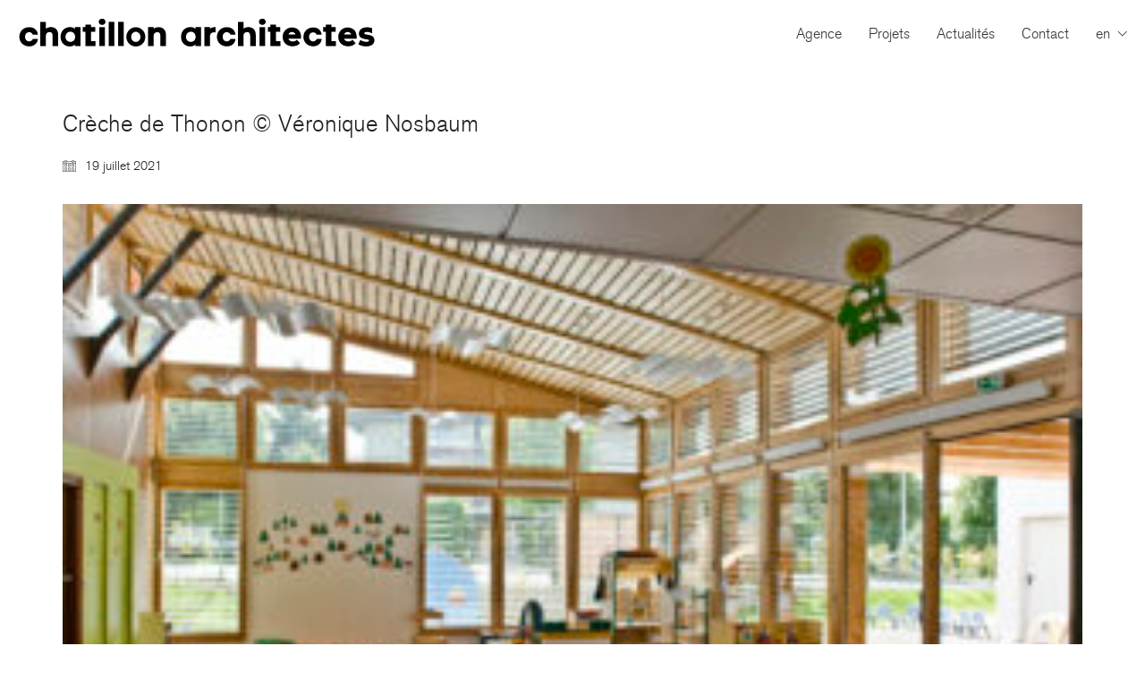

--- FILE ---
content_type: text/html; charset=UTF-8
request_url: https://www.chatillonarchitectes.com/veronique-nosbaum_creche-de-thonon_livraison-23/
body_size: 13540
content:
<!DOCTYPE html>

<html class="no-js" lang="fr-FR">
<head>
    <meta charset="UTF-8">
    <meta name="viewport" content="width=device-width, initial-scale=1.0">

	<title>Crèche de Thonon © Véronique Nosbaum &#8211; Chatillon Architectes</title>
<link rel="preload" href="https://www.chatillonarchitectes.com/wp-content/uploads/2020/10/akzidgrostdlig-webfont.woff2" as="font" type="font/woff2" crossorigin>
<link rel="preload" href="https://www.chatillonarchitectes.com/wp-content/uploads/2020/10/akzidgrostdlig-webfont.woff" as="font" type="font/woff" crossorigin>
<link rel="preload" href="https://www.chatillonarchitectes.com/wp-content/uploads/2020/10/AkzidGroStdLig.eot" as="font" type="application/vnd.ms-fontobject" crossorigin>
<meta name='robots' content='max-image-preview:large' />
	<style>img:is([sizes="auto" i], [sizes^="auto," i]) { contain-intrinsic-size: 3000px 1500px }</style>
	<link rel='dns-prefetch' href='//maxcdn.bootstrapcdn.com' />

<link rel="alternate" type="application/rss+xml" title="Chatillon Architectes &raquo; Flux" href="https://www.chatillonarchitectes.com/feed/" />
<link rel="alternate" type="application/rss+xml" title="Chatillon Architectes &raquo; Flux des commentaires" href="https://www.chatillonarchitectes.com/comments/feed/" />
<link rel="alternate" type="application/rss+xml" title="Chatillon Architectes &raquo; Crèche de Thonon © Véronique Nosbaum Flux des commentaires" href="https://www.chatillonarchitectes.com/feed/?attachment_id=6766" />
	<meta property="og:type" content="article">
	<meta property="og:title" content="Crèche de Thonon © Véronique Nosbaum">
	<meta property="og:url" content="https://www.chatillonarchitectes.com/veronique-nosbaum_creche-de-thonon_livraison-23/">
	<meta property="og:site_name" content="Chatillon Architectes">

			<meta property="og:description" content="© Véronique Nosbaum">
	
	<link rel='stylesheet' id='sbi_styles-css' href='https://www.chatillonarchitectes.com/wp-content/plugins/instagram-feed/css/sbi-styles.min.css?ver=6.10.0' media='all' />
<style id='wp-emoji-styles-inline-css'>

	img.wp-smiley, img.emoji {
		display: inline !important;
		border: none !important;
		box-shadow: none !important;
		height: 1em !important;
		width: 1em !important;
		margin: 0 0.07em !important;
		vertical-align: -0.1em !important;
		background: none !important;
		padding: 0 !important;
	}
</style>
<link rel='stylesheet' id='wp-block-library-css' href='https://www.chatillonarchitectes.com/wp-includes/css/dist/block-library/style.min.css?ver=6.8.3' media='all' />
<style id='classic-theme-styles-inline-css'>
/*! This file is auto-generated */
.wp-block-button__link{color:#fff;background-color:#32373c;border-radius:9999px;box-shadow:none;text-decoration:none;padding:calc(.667em + 2px) calc(1.333em + 2px);font-size:1.125em}.wp-block-file__button{background:#32373c;color:#fff;text-decoration:none}
</style>
<style id='global-styles-inline-css'>
:root{--wp--preset--aspect-ratio--square: 1;--wp--preset--aspect-ratio--4-3: 4/3;--wp--preset--aspect-ratio--3-4: 3/4;--wp--preset--aspect-ratio--3-2: 3/2;--wp--preset--aspect-ratio--2-3: 2/3;--wp--preset--aspect-ratio--16-9: 16/9;--wp--preset--aspect-ratio--9-16: 9/16;--wp--preset--color--black: #000000;--wp--preset--color--cyan-bluish-gray: #abb8c3;--wp--preset--color--white: #ffffff;--wp--preset--color--pale-pink: #f78da7;--wp--preset--color--vivid-red: #cf2e2e;--wp--preset--color--luminous-vivid-orange: #ff6900;--wp--preset--color--luminous-vivid-amber: #fcb900;--wp--preset--color--light-green-cyan: #7bdcb5;--wp--preset--color--vivid-green-cyan: #00d084;--wp--preset--color--pale-cyan-blue: #8ed1fc;--wp--preset--color--vivid-cyan-blue: #0693e3;--wp--preset--color--vivid-purple: #9b51e0;--wp--preset--gradient--vivid-cyan-blue-to-vivid-purple: linear-gradient(135deg,rgba(6,147,227,1) 0%,rgb(155,81,224) 100%);--wp--preset--gradient--light-green-cyan-to-vivid-green-cyan: linear-gradient(135deg,rgb(122,220,180) 0%,rgb(0,208,130) 100%);--wp--preset--gradient--luminous-vivid-amber-to-luminous-vivid-orange: linear-gradient(135deg,rgba(252,185,0,1) 0%,rgba(255,105,0,1) 100%);--wp--preset--gradient--luminous-vivid-orange-to-vivid-red: linear-gradient(135deg,rgba(255,105,0,1) 0%,rgb(207,46,46) 100%);--wp--preset--gradient--very-light-gray-to-cyan-bluish-gray: linear-gradient(135deg,rgb(238,238,238) 0%,rgb(169,184,195) 100%);--wp--preset--gradient--cool-to-warm-spectrum: linear-gradient(135deg,rgb(74,234,220) 0%,rgb(151,120,209) 20%,rgb(207,42,186) 40%,rgb(238,44,130) 60%,rgb(251,105,98) 80%,rgb(254,248,76) 100%);--wp--preset--gradient--blush-light-purple: linear-gradient(135deg,rgb(255,206,236) 0%,rgb(152,150,240) 100%);--wp--preset--gradient--blush-bordeaux: linear-gradient(135deg,rgb(254,205,165) 0%,rgb(254,45,45) 50%,rgb(107,0,62) 100%);--wp--preset--gradient--luminous-dusk: linear-gradient(135deg,rgb(255,203,112) 0%,rgb(199,81,192) 50%,rgb(65,88,208) 100%);--wp--preset--gradient--pale-ocean: linear-gradient(135deg,rgb(255,245,203) 0%,rgb(182,227,212) 50%,rgb(51,167,181) 100%);--wp--preset--gradient--electric-grass: linear-gradient(135deg,rgb(202,248,128) 0%,rgb(113,206,126) 100%);--wp--preset--gradient--midnight: linear-gradient(135deg,rgb(2,3,129) 0%,rgb(40,116,252) 100%);--wp--preset--font-size--small: 13px;--wp--preset--font-size--medium: 20px;--wp--preset--font-size--large: 36px;--wp--preset--font-size--x-large: 42px;--wp--preset--spacing--20: 0.44rem;--wp--preset--spacing--30: 0.67rem;--wp--preset--spacing--40: 1rem;--wp--preset--spacing--50: 1.5rem;--wp--preset--spacing--60: 2.25rem;--wp--preset--spacing--70: 3.38rem;--wp--preset--spacing--80: 5.06rem;--wp--preset--shadow--natural: 6px 6px 9px rgba(0, 0, 0, 0.2);--wp--preset--shadow--deep: 12px 12px 50px rgba(0, 0, 0, 0.4);--wp--preset--shadow--sharp: 6px 6px 0px rgba(0, 0, 0, 0.2);--wp--preset--shadow--outlined: 6px 6px 0px -3px rgba(255, 255, 255, 1), 6px 6px rgba(0, 0, 0, 1);--wp--preset--shadow--crisp: 6px 6px 0px rgba(0, 0, 0, 1);}:where(.is-layout-flex){gap: 0.5em;}:where(.is-layout-grid){gap: 0.5em;}body .is-layout-flex{display: flex;}.is-layout-flex{flex-wrap: wrap;align-items: center;}.is-layout-flex > :is(*, div){margin: 0;}body .is-layout-grid{display: grid;}.is-layout-grid > :is(*, div){margin: 0;}:where(.wp-block-columns.is-layout-flex){gap: 2em;}:where(.wp-block-columns.is-layout-grid){gap: 2em;}:where(.wp-block-post-template.is-layout-flex){gap: 1.25em;}:where(.wp-block-post-template.is-layout-grid){gap: 1.25em;}.has-black-color{color: var(--wp--preset--color--black) !important;}.has-cyan-bluish-gray-color{color: var(--wp--preset--color--cyan-bluish-gray) !important;}.has-white-color{color: var(--wp--preset--color--white) !important;}.has-pale-pink-color{color: var(--wp--preset--color--pale-pink) !important;}.has-vivid-red-color{color: var(--wp--preset--color--vivid-red) !important;}.has-luminous-vivid-orange-color{color: var(--wp--preset--color--luminous-vivid-orange) !important;}.has-luminous-vivid-amber-color{color: var(--wp--preset--color--luminous-vivid-amber) !important;}.has-light-green-cyan-color{color: var(--wp--preset--color--light-green-cyan) !important;}.has-vivid-green-cyan-color{color: var(--wp--preset--color--vivid-green-cyan) !important;}.has-pale-cyan-blue-color{color: var(--wp--preset--color--pale-cyan-blue) !important;}.has-vivid-cyan-blue-color{color: var(--wp--preset--color--vivid-cyan-blue) !important;}.has-vivid-purple-color{color: var(--wp--preset--color--vivid-purple) !important;}.has-black-background-color{background-color: var(--wp--preset--color--black) !important;}.has-cyan-bluish-gray-background-color{background-color: var(--wp--preset--color--cyan-bluish-gray) !important;}.has-white-background-color{background-color: var(--wp--preset--color--white) !important;}.has-pale-pink-background-color{background-color: var(--wp--preset--color--pale-pink) !important;}.has-vivid-red-background-color{background-color: var(--wp--preset--color--vivid-red) !important;}.has-luminous-vivid-orange-background-color{background-color: var(--wp--preset--color--luminous-vivid-orange) !important;}.has-luminous-vivid-amber-background-color{background-color: var(--wp--preset--color--luminous-vivid-amber) !important;}.has-light-green-cyan-background-color{background-color: var(--wp--preset--color--light-green-cyan) !important;}.has-vivid-green-cyan-background-color{background-color: var(--wp--preset--color--vivid-green-cyan) !important;}.has-pale-cyan-blue-background-color{background-color: var(--wp--preset--color--pale-cyan-blue) !important;}.has-vivid-cyan-blue-background-color{background-color: var(--wp--preset--color--vivid-cyan-blue) !important;}.has-vivid-purple-background-color{background-color: var(--wp--preset--color--vivid-purple) !important;}.has-black-border-color{border-color: var(--wp--preset--color--black) !important;}.has-cyan-bluish-gray-border-color{border-color: var(--wp--preset--color--cyan-bluish-gray) !important;}.has-white-border-color{border-color: var(--wp--preset--color--white) !important;}.has-pale-pink-border-color{border-color: var(--wp--preset--color--pale-pink) !important;}.has-vivid-red-border-color{border-color: var(--wp--preset--color--vivid-red) !important;}.has-luminous-vivid-orange-border-color{border-color: var(--wp--preset--color--luminous-vivid-orange) !important;}.has-luminous-vivid-amber-border-color{border-color: var(--wp--preset--color--luminous-vivid-amber) !important;}.has-light-green-cyan-border-color{border-color: var(--wp--preset--color--light-green-cyan) !important;}.has-vivid-green-cyan-border-color{border-color: var(--wp--preset--color--vivid-green-cyan) !important;}.has-pale-cyan-blue-border-color{border-color: var(--wp--preset--color--pale-cyan-blue) !important;}.has-vivid-cyan-blue-border-color{border-color: var(--wp--preset--color--vivid-cyan-blue) !important;}.has-vivid-purple-border-color{border-color: var(--wp--preset--color--vivid-purple) !important;}.has-vivid-cyan-blue-to-vivid-purple-gradient-background{background: var(--wp--preset--gradient--vivid-cyan-blue-to-vivid-purple) !important;}.has-light-green-cyan-to-vivid-green-cyan-gradient-background{background: var(--wp--preset--gradient--light-green-cyan-to-vivid-green-cyan) !important;}.has-luminous-vivid-amber-to-luminous-vivid-orange-gradient-background{background: var(--wp--preset--gradient--luminous-vivid-amber-to-luminous-vivid-orange) !important;}.has-luminous-vivid-orange-to-vivid-red-gradient-background{background: var(--wp--preset--gradient--luminous-vivid-orange-to-vivid-red) !important;}.has-very-light-gray-to-cyan-bluish-gray-gradient-background{background: var(--wp--preset--gradient--very-light-gray-to-cyan-bluish-gray) !important;}.has-cool-to-warm-spectrum-gradient-background{background: var(--wp--preset--gradient--cool-to-warm-spectrum) !important;}.has-blush-light-purple-gradient-background{background: var(--wp--preset--gradient--blush-light-purple) !important;}.has-blush-bordeaux-gradient-background{background: var(--wp--preset--gradient--blush-bordeaux) !important;}.has-luminous-dusk-gradient-background{background: var(--wp--preset--gradient--luminous-dusk) !important;}.has-pale-ocean-gradient-background{background: var(--wp--preset--gradient--pale-ocean) !important;}.has-electric-grass-gradient-background{background: var(--wp--preset--gradient--electric-grass) !important;}.has-midnight-gradient-background{background: var(--wp--preset--gradient--midnight) !important;}.has-small-font-size{font-size: var(--wp--preset--font-size--small) !important;}.has-medium-font-size{font-size: var(--wp--preset--font-size--medium) !important;}.has-large-font-size{font-size: var(--wp--preset--font-size--large) !important;}.has-x-large-font-size{font-size: var(--wp--preset--font-size--x-large) !important;}
:where(.wp-block-post-template.is-layout-flex){gap: 1.25em;}:where(.wp-block-post-template.is-layout-grid){gap: 1.25em;}
:where(.wp-block-columns.is-layout-flex){gap: 2em;}:where(.wp-block-columns.is-layout-grid){gap: 2em;}
:root :where(.wp-block-pullquote){font-size: 1.5em;line-height: 1.6;}
</style>
<link rel='stylesheet' id='ctf_styles-css' href='https://www.chatillonarchitectes.com/wp-content/plugins/custom-twitter-feeds/css/ctf-styles.min.css?ver=2.3.1' media='all' />
<style id='woocommerce-inline-inline-css'>
.woocommerce form .form-row .required { visibility: visible; }
</style>
<link rel='stylesheet' id='cff-css' href='https://www.chatillonarchitectes.com/wp-content/plugins/custom-facebook-feed/assets/css/cff-style.min.css?ver=4.3.4' media='all' />
<link data-minify="1" rel='stylesheet' id='sb-font-awesome-css' href='https://www.chatillonarchitectes.com/wp-content/cache/min/1/font-awesome/4.7.0/css/font-awesome.min.css?ver=1762789768' media='all' />
<link data-minify="1" rel='stylesheet' id='trp-language-switcher-style-css' href='https://www.chatillonarchitectes.com/wp-content/cache/min/1/wp-content/plugins/translatepress-multilingual/assets/css/trp-language-switcher.css?ver=1762789768' media='all' />
<link rel='stylesheet' id='kalium-bootstrap-css-css' href='https://www.chatillonarchitectes.com/wp-content/themes/kalium/assets/css/bootstrap.min.css?ver=3.29.1761913021' media='all' />
<link data-minify="1" rel='stylesheet' id='kalium-theme-base-css-css' href='https://www.chatillonarchitectes.com/wp-content/cache/min/1/wp-content/themes/kalium/assets/css/base.min.css?ver=1762789768' media='all' />
<link rel='stylesheet' id='kalium-theme-style-new-css-css' href='https://www.chatillonarchitectes.com/wp-content/themes/kalium/assets/css/new/style.min.css?ver=3.29.1761913021' media='all' />
<link data-minify="1" rel='stylesheet' id='kalium-theme-other-css-css' href='https://www.chatillonarchitectes.com/wp-content/cache/min/1/wp-content/themes/kalium/assets/css/other.min.css?ver=1762789768' media='all' />
<link rel='stylesheet' id='kalium-style-css-css' href='https://www.chatillonarchitectes.com/wp-content/themes/kalium/style.css?ver=3.29.1761913021' media='all' />
<link data-minify="1" rel='stylesheet' id='custom-skin-css' href='https://www.chatillonarchitectes.com/wp-content/cache/min/1/wp-content/themes/kalium-child-main/custom-skin.css?ver=1762789768' media='all' />
<link rel='stylesheet' id='kalium-fluidbox-css-css' href='https://www.chatillonarchitectes.com/wp-content/themes/kalium/assets/vendors/fluidbox/css/fluidbox.min.css?ver=3.29.1761913021' media='all' />
<link rel='stylesheet' id='kalium-child-css' href='https://www.chatillonarchitectes.com/wp-content/themes/kalium-child-main/style.css?ver=6.8.3' media='all' />
	<script type="text/javascript">
		var ajaxurl = ajaxurl || 'https://www.chatillonarchitectes.com/wp-admin/admin-ajax.php';
			</script>
	
<style data-font-appearance-settings>@media screen and (max-width: 992px) {
h3, .h3, .section-title h3 {
	font-size: 21px;
}
}



p, .section-title p {
	font-size: 18px;
}



.site-footer .footer-widgets .widget .textwidget, .site-footer .footer-widgets .widget p {
	font-size: 16px;
}

.main-header.menu-type-standard-menu .standard-menu-container div.menu>ul>li>a, .main-header.menu-type-standard-menu .standard-menu-container ul.menu>li>a {
	font-size: 16px;
}

.main-header.menu-type-full-bg-menu .fullscreen-menu nav ul li a {
	font-size: 16px;
}

.top-menu-container .top-menu ul li a {
	font-size: 16px;
}


















.woocommerce .product.catalog-layout-transparent-bg .item-info .product-terms a {
	font-size: 18px;
}</style><style data-hosted-font>@font-face {
	font-family: "akzidenz-grotesk_stdlight";
	font-style: normal;
	font-weight: normal;
	font-display: swap;
	src: url('https://www.chatillonarchitectes.com/wp-content/uploads/2020/10/akzidgrostdlig-webfont.woff2') format('woff2'), url('https://www.chatillonarchitectes.com/wp-content/uploads/2020/10/akzidgrostdlig-webfont.woff') format('woff'), url('https://www.chatillonarchitectes.com/wp-content/uploads/2020/10/AkzidGroStdLig.eot') format('embedded-opentype');
}</style>
<style data-base-selectors>body{font-family:"akzidenz-grotesk_stdlight";font-style:normal;font-weight:normal}h1, .h1, .section-title h1, h2, .h2, .single-post .post-comments--section-title h2, .section-title h2, h3, .h3, .section-title h3, h4, .h4, .section-title h4, h5, .h5, h6, .h6{font-family:"akzidenz-grotesk_stdlight";font-style:normal;font-weight:normal}p, .section-title p{font-family:"akzidenz-grotesk_stdlight";font-style:normal;font-weight:normal}</style>
<style data-custom-selectors>.slider-font{text-transform:uppercase}@media screen and (max-width:992px){.site-footer .footer-widgets .widget h1, .site-footer .footer-widgets .widget h2, .site-footer .footer-widgets .widget h3{text-transform:uppercase}}body, p{font-size:18px}</style><script type="text/javascript" src="https://www.chatillonarchitectes.com/wp-includes/js/jquery/jquery.min.js?ver=3.7.1" id="jquery-core-js"></script>
<script type="text/javascript" src="https://www.chatillonarchitectes.com/wp-includes/js/jquery/jquery-migrate.min.js?ver=3.4.1" id="jquery-migrate-js"></script>
<script type="text/javascript" src="https://www.chatillonarchitectes.com/wp-content/plugins/woocommerce/assets/js/jquery-blockui/jquery.blockUI.min.js?ver=2.7.0-wc.10.4.3" id="wc-jquery-blockui-js" data-wp-strategy="defer"></script>
<script type="text/javascript" id="wc-add-to-cart-js-extra">
/* <![CDATA[ */
var wc_add_to_cart_params = {"ajax_url":"\/wp-admin\/admin-ajax.php","wc_ajax_url":"\/?wc-ajax=%%endpoint%%","i18n_view_cart":"Voir le panier","cart_url":"https:\/\/www.chatillonarchitectes.com","is_cart":"","cart_redirect_after_add":"no"};
/* ]]> */
</script>
<script type="text/javascript" src="https://www.chatillonarchitectes.com/wp-content/plugins/woocommerce/assets/js/frontend/add-to-cart.min.js?ver=10.4.3" id="wc-add-to-cart-js" data-wp-strategy="defer"></script>
<script type="text/javascript" src="https://www.chatillonarchitectes.com/wp-content/plugins/woocommerce/assets/js/js-cookie/js.cookie.min.js?ver=2.1.4-wc.10.4.3" id="wc-js-cookie-js" defer="defer" data-wp-strategy="defer"></script>
<script type="text/javascript" id="woocommerce-js-extra">
/* <![CDATA[ */
var woocommerce_params = {"ajax_url":"\/wp-admin\/admin-ajax.php","wc_ajax_url":"\/?wc-ajax=%%endpoint%%","i18n_password_show":"Afficher le mot de passe","i18n_password_hide":"Masquer le mot de passe"};
/* ]]> */
</script>
<script type="text/javascript" src="https://www.chatillonarchitectes.com/wp-content/plugins/woocommerce/assets/js/frontend/woocommerce.min.js?ver=10.4.3" id="woocommerce-js" defer="defer" data-wp-strategy="defer"></script>
<script data-minify="1" type="text/javascript" src="https://www.chatillonarchitectes.com/wp-content/cache/min/1/wp-content/plugins/translatepress-multilingual/assets/js/trp-frontend-compatibility.js?ver=1762789768" id="trp-frontend-compatibility-js"></script>
<script data-minify="1" type="text/javascript" src="https://www.chatillonarchitectes.com/wp-content/cache/min/1/wp-content/plugins/js_composer/assets/js/vendors/woocommerce-add-to-cart.js?ver=1762789768" id="vc_woocommerce-add-to-cart-js-js"></script>
<script></script><link rel="https://api.w.org/" href="https://www.chatillonarchitectes.com/wp-json/" /><link rel="alternate" title="JSON" type="application/json" href="https://www.chatillonarchitectes.com/wp-json/wp/v2/media/6766" /><link rel="EditURI" type="application/rsd+xml" title="RSD" href="https://www.chatillonarchitectes.com/xmlrpc.php?rsd" />
<meta name="generator" content="WordPress 6.8.3" />
<meta name="generator" content="WooCommerce 10.4.3" />
<link rel='shortlink' href='https://www.chatillonarchitectes.com/?p=6766' />
<link rel="alternate" title="oEmbed (JSON)" type="application/json+oembed" href="https://www.chatillonarchitectes.com/wp-json/oembed/1.0/embed?url=https%3A%2F%2Fwww.chatillonarchitectes.com%2Fveronique-nosbaum_creche-de-thonon_livraison-23%2F" />
<link rel="alternate" title="oEmbed (XML)" type="text/xml+oembed" href="https://www.chatillonarchitectes.com/wp-json/oembed/1.0/embed?url=https%3A%2F%2Fwww.chatillonarchitectes.com%2Fveronique-nosbaum_creche-de-thonon_livraison-23%2F&#038;format=xml" />
<link rel="alternate" hreflang="fr-FR" href="https://www.chatillonarchitectes.com/veronique-nosbaum_creche-de-thonon_livraison-23/"/>
<link rel="alternate" hreflang="en-GB" href="https://www.chatillonarchitectes.com/en/veronique-nosbaum_creche-de-thonon_livraison-23/"/>
<link rel="alternate" hreflang="fr" href="https://www.chatillonarchitectes.com/veronique-nosbaum_creche-de-thonon_livraison-23/"/>
<link rel="alternate" hreflang="en" href="https://www.chatillonarchitectes.com/en/veronique-nosbaum_creche-de-thonon_livraison-23/"/>
<style id="theme-custom-css">html{scroll-behavior:smooth}.section-title h1 {margin-bottom: 20px;}.section-title p {line-height: 46px ;}.product-filter {text-align: right;position: relative;left:0px;}.product-filter ul li {margin-left: 10px;margin-right: 11px;}.site-footer .footer-widgets {margin-top: 90px;margin-left: 8px;}.standard-menu-container ul {font-weight: 500;}.standard-menu-container ul.menu ul {padding: 5px;margin-top: 0px;min-width: 28px;height: 26px;line-height: 14px}span.trp-ls-language-name{text-transform: lowercase;}.site-header.fullwidth-header .container {padding-left: 20px;padding-right: 20px;}.wpb_single_image .vc_figure-caption {visibility: hidden;position: relative;overflow: hidden;}.wpb_single_image .vc_figure-caption {visibility: hidden;position: absolute;height: 35px;line-height: 35px;  //Should be same as heightbottom: -35px;  //Should be same as height, only negativebackground: rgba(0,0,0,.8);left: 0;right: 0;color: #fff;padding: 0;transition: bottom 250ms;text-align: right;font-size: 11px}.wpb_single_image:hover .vc_figure-caption {visibility: visible;bottom: 0;text-align: right;padding-right: 16px;}code {background-color: #ffffff;}.post-formatting code {background-color: #ffffff;}.trp-language-switcher-container .menu-item .menu-item-type-post_type .menu-item-object-language_switcher .menu-item-4568 {top: 10px;height: 30px}.wpb_wrapper .lab-blog-posts .blog-post-column {padding-left: 11px;padding-right: 11px;}#nav_Wrapper_dk {padding-left: 82px;padding-right: 12px;float: right;}header-block__item {align-items: baseline;}header-block__items-row{align-items: baseline;}@media screen and (max-width: 800px) {.portfolio-title-holder {display: none;}.header-logo.logo-image img.alternate-logo{width: 280px;}}@media screen and (max-width: 1150px) {     .portfolio-title-holder {     padding-top: 10px;    }}.col-lg-1, .col-lg-10, .col-lg-11, .col-lg-12, .col-lg-2, .col-lg-3, .col-lg-4, .col-lg-5, .col-lg-6, .col-lg-7, .col-lg-8, .col-lg-9, .col-md-1, .col-md-10, .col-md-11, .col-md-12, .col-md-2, .col-md-3, .col-md-4, .col-md-5, .col-md-6, .col-md-7, .col-md-8, .col-md-9, .col-sm-1, .col-sm-10, .col-sm-11, .col-sm-12, .col-sm-2, .col-sm-3, .col-sm-4, .col-sm-5, .col-sm-6, .col-sm-7, .col-sm-8, .col-sm-9, .col-xs-1, .col-xs-10, .col-xs-11, .col-xs-12, .col-xs-2, .col-xs-3, .col-xs-4, .col-xs-5, .col-xs-6, .col-xs-7, .col-xs-8, .col-xs-9 {padding-right: 10px !important;padding-left: 10px !important}.post-formatting code {background-color: #efefef;}div.section-title h2{font-size: 30px;}div.section-title p{font-size: 26px;}</style>					<link rel="shortcut icon" href="https://www.chatillonarchitectes.com/wp-content/uploads/2020/11/favicon.png">
						<script>var mobile_menu_breakpoint = 768;</script><style data-appended-custom-css="true">@media screen and (min-width:769px) { .mobile-menu-wrapper,.mobile-menu-overlay,.header-block__item--mobile-menu-toggle {display: none;} }</style><style data-appended-custom-css="true">@media screen and (max-width:768px) { .header-block__item--standard-menu-container {display: none;} }</style>	<noscript><style>.woocommerce-product-gallery{ opacity: 1 !important; }</style></noscript>
	<style>.recentcomments a{display:inline !important;padding:0 !important;margin:0 !important;}</style><meta name="generator" content="Powered by WPBakery Page Builder - drag and drop page builder for WordPress."/>
<!-- Google tag (gtag.js) -->
<script async src="https://www.googletagmanager.com/gtag/js?id=G-F4G7N3FLY3"></script>
<script>
  window.dataLayer = window.dataLayer || [];
  function gtag(){dataLayer.push(arguments);}
  gtag('js', new Date());

  gtag('config', 'G-F4G7N3FLY3');
</script>
		<style id="wp-custom-css">
			.site-footer .footer-widgets .widget .textwidget {
    color: #333333;
}
.col-lg-1, .col-lg-10, .col-lg-11, .col-lg-12, .col-lg-2, .col-lg-3, .col-lg-4, .col-lg-5, .col-lg-6, .col-lg-7, .col-lg-8, .col-lg-9, .col-md-1, .col-md-10, .col-md-11, .col-md-12, .col-md-2, .col-md-3, .col-md-4, .col-md-5, .col-md-6, .col-md-7, .col-md-8, .col-md-9, .col-sm-1, .col-sm-10, .col-sm-11, .col-sm-12, .col-sm-2, .col-sm-3, .col-sm-4, .col-sm-5, .col-sm-6, .col-sm-7, .col-sm-8, .col-sm-9, .col-xs-1, .col-xs-10, .col-xs-11, .col-xs-12, .col-xs-2, .col-xs-3, .col-xs-4, .col-xs-5, .col-xs-6, .col-xs-7, .col-xs-8, .col-xs-9 {
    padding-right: 5px !important;
    padding-left: 5px !important
}

.vc_images_carousel .vc_carousel-control .icon-next::before {
	  font-size:70px;
	  content: '' !important;
	  position: relative;
    display: inline-block;
    width: 0.4em;
    height: 0.4em;
    border-right: 0.04em solid white;
    border-top: 0.04em solid white;
    transform: rotate(45deg);
    margin-right: 0.8em;
}

.vc_images_carousel .vc_carousel-control .icon-prev::before {
	  	  font-size:70px;
	  content: '' !important;
	  position: relative;
    display: inline-block;
    width: 0.4em;
    height: 0.4em;
    border-right: 0.04em solid white;
    border-top: 0.04em solid white;
    transform: rotate(224deg);
    margin-left: 0.1em;
}
.wpb_wrapper .lab-blog-posts .blog-post-entry {
    border: 0px solid #eee;

}

.owl-next {
    right: 12px !important;
	  background-color: transparent !important;
}
.owl-prev {
    left: 12px !important;
}

 .unique-carousel-488 .owl-prev {
    background-color: transparent !important;
}
.unique-carousel-488 .owl-next,
{
    background-color: transparent !important;
}
.post-formatting code {
    background-color: #f7f7f7;
}
.vc_column_container > .vc_column-inner {
    padding-left: 10px;
    padding-right: 10px;
}
.wpb_wrapper .lab-blog-posts .blog-post-entry .blog-post-image a .hover-display {
    background-color: rgba(255,255,255,0.8);
}
.portfolio-holder .thumb:hover .hover-state {
    filter: alpha(opacity=80);
    -webkit-opacity: .8;
    -moz-opacity: .8;
    opacity: .8;
}
.wpb_wrapper .lab-blog-posts .blog-post-entry .blog-post-content-container {
    padding-top: 17px;
}
.mobile-menu-wrapper .mobile-menu-container ul.menu > li > a {
    text-transform: none;
}
.post-formatting .wp-caption .wp-caption-text, .widget.widget_media_gallery .wp-caption .wp-caption-text {
    background: #ffffff;
    padding: 5px 0px;
    font-size: 17px !important;
}
.figcaption {
    font-size: 17px !important;
}
.product-filter ul li a {
    font-size: 14px !important;
}
.product-filter ul li {
		  margin-bottom: 3px;
}		</style>
		<noscript><style> .wpb_animate_when_almost_visible { opacity: 1; }</style></noscript><meta name="generator" content="WP Rocket 3.20.1.2" data-wpr-features="wpr_minify_js wpr_minify_css wpr_preload_links wpr_desktop" /></head>
<body class="attachment wp-singular attachment-template-default single single-attachment postid-6766 attachmentid-6766 attachment-jpeg wp-theme-kalium wp-child-theme-kalium-child-main theme-kalium woocommerce-no-js translatepress-fr_FR has-fixed-footer wpb-js-composer js-comp-ver-8.7.2 vc_responsive">

<div data-rocket-location-hash="bb174e27d32af58f60ef0f03a54da379" class="mobile-menu-wrapper mobile-menu-slide">

    <div data-rocket-location-hash="4226d7c73637af24fcb05c51ca88dd52" class="mobile-menu-container">

		<ul id="menu-main-menu" class="menu"><li id="menu-item-5038" class="menu-item menu-item-type-post_type menu-item-object-page menu-item-5038"><a href="https://www.chatillonarchitectes.com/agence/" data-ps2id-api="true">Agence</a></li>
<li id="menu-item-4580" class="menu-item menu-item-type-post_type menu-item-object-page menu-item-4580"><a href="https://www.chatillonarchitectes.com/projets/" data-ps2id-api="true">Projets</a></li>
<li id="menu-item-9343" class="menu-item menu-item-type-post_type menu-item-object-page menu-item-9343"><a href="https://www.chatillonarchitectes.com/actus/" data-ps2id-api="true">Actualités</a></li>
<li id="menu-item-4325" class="menu-item menu-item-type-post_type menu-item-object-page menu-item-4325"><a href="https://www.chatillonarchitectes.com/contact/" data-ps2id-api="true">Contact</a></li>
<li id="menu-item-4512" class="trp-language-switcher-container menu-item menu-item-type-post_type menu-item-object-language_switcher menu-item-has-children menu-item-4512"><a href="https://www.chatillonarchitectes.com/en/veronique-nosbaum_creche-de-thonon_livraison-23/" data-ps2id-api="true"><span data-no-translation><span class="trp-ls-language-name">EN</span></span></a>
<ul class="sub-menu">
	<li id="menu-item-4568" class="trp-language-switcher-container menu-item menu-item-type-post_type menu-item-object-language_switcher current-language-menu-item menu-item-4568"><a href="https://www.chatillonarchitectes.com/veronique-nosbaum_creche-de-thonon_livraison-23/" data-ps2id-api="true"><span data-no-translation><span class="trp-ls-language-name">FR</span></span></a></li>
</ul>
</li>
</ul>
		
		
		
    </div>

</div>

<div data-rocket-location-hash="7b65ddb4ab0297491f958cff065f87c6" class="mobile-menu-overlay"></div>
<div data-rocket-location-hash="3c5e70ef1365d2bf99af17173ffc83fd" class="wrapper" id="main-wrapper">

	<style data-appended-custom-css="true">.header-block, .site-header--static-header-type {padding-top: 4px;}</style><style data-appended-custom-css="true">.header-block, .site-header--static-header-type {padding-bottom: 4px;}</style><style data-appended-custom-css="true">.header-block {margin-bottom: 50px;}</style>    <header data-rocket-location-hash="5fc31e094202b616757f9d9ec6cbba16" class="site-header main-header menu-type-standard-menu fullwidth-header is-sticky">

		<div data-rocket-location-hash="0e98cf6b08b253ea9e849700406bbd07" class="header-block">

	
	<div class="header-block__row-container container">

		<div class="header-block__row header-block__row--main">
			        <div class="header-block__column header-block__logo header-block--auto-grow">
			<style data-appended-custom-css="true">.logo-image {width:400px;height:67px;}</style><style data-appended-custom-css="true">@media screen and (max-width: 768px) { .logo-image {width:260px;height:44px;} }</style>    <a href="https://www.chatillonarchitectes.com" class="header-logo logo-image" aria-label="Go to homepage">
		            <img src="https://www.chatillonarchitectes.com/wp-content/uploads/2020/09/chatillon_logo.svg" class="main-logo" width="400" height="67" alt="Chatillon Architectes"/>
		    </a>
        </div>
		        <div class="header-block__column header-block--content-right header-block--align-right">

            <div class="header-block__items-row">
				<div class="header-block__item header-block__item--type-menu-main-menu header-block__item--standard-menu-container"><div class="standard-menu-container dropdown-caret menu-skin-main"><nav class="nav-container-main-menu"><ul id="menu-main-menu-1" class="menu"><li class="menu-item menu-item-type-post_type menu-item-object-page menu-item-5038"><a href="https://www.chatillonarchitectes.com/agence/" data-ps2id-api="true"><span>Agence</span></a></li>
<li class="menu-item menu-item-type-post_type menu-item-object-page menu-item-4580"><a href="https://www.chatillonarchitectes.com/projets/" data-ps2id-api="true"><span>Projets</span></a></li>
<li class="menu-item menu-item-type-post_type menu-item-object-page menu-item-9343"><a href="https://www.chatillonarchitectes.com/actus/" data-ps2id-api="true"><span>Actualités</span></a></li>
<li class="menu-item menu-item-type-post_type menu-item-object-page menu-item-4325"><a href="https://www.chatillonarchitectes.com/contact/" data-ps2id-api="true"><span>Contact</span></a></li>
<li class="trp-language-switcher-container menu-item menu-item-type-post_type menu-item-object-language_switcher menu-item-has-children menu-item-4512"><a href="https://www.chatillonarchitectes.com/en/veronique-nosbaum_creche-de-thonon_livraison-23/" data-ps2id-api="true"><span><span data-no-translation><span class="trp-ls-language-name">EN</span></span></span></a>
<ul class="sub-menu">
	<li class="trp-language-switcher-container menu-item menu-item-type-post_type menu-item-object-language_switcher current-language-menu-item menu-item-4568"><a href="https://www.chatillonarchitectes.com/veronique-nosbaum_creche-de-thonon_livraison-23/" data-ps2id-api="true"><span><span data-no-translation><span class="trp-ls-language-name">FR</span></span></span></a></li>
</ul>
</li>
</ul></nav></div></div><div class="header-block__item header-block__item--type-menu-main-menu header-block__item--mobile-menu-toggle"><a href="#" class="toggle-bars menu-skin-main" aria-label="Toggle navigation" role="button" data-action="mobile-menu">        <span class="toggle-bars__column">
            <span class="toggle-bars__bar-lines">
                <span class="toggle-bars__bar-line toggle-bars__bar-line--top"></span>
                <span class="toggle-bars__bar-line toggle-bars__bar-line--middle"></span>
                <span class="toggle-bars__bar-line toggle-bars__bar-line--bottom"></span>
            </span>
        </span>
		</a></div>            </div>

        </div>
				</div>

	</div>

	
</div>

    </header>

        <div data-rocket-location-hash="325cdc658ce83cdfd0c71734c9e9f838" class="single-post single-post--no-featured-image">

            <div data-rocket-location-hash="e6eb6fcccd8ab4e0754c54f80a5d14c0" class="container">

                <div class="row">

					<article id="post-6766" class="post post-6766 attachment type-attachment status-inherit hentry">
	
		
	<section class="post--column post-body">
		
		<header class="entry-header">

	<h1 class="post-title entry-title">Crèche de Thonon © Véronique Nosbaum</h1>
</header>            <section class="post-meta-only">

				            <div class="post-meta date updated published">
                <i class="icon icon-basic-calendar"></i>
				19 juillet 2021            </div>
		
            </section>
		            <section class="post-content post-formatting">
				<p class="attachment"><a href='https://www.chatillonarchitectes.com/wp-content/uploads/2021/07/©Veronique-Nosbaum_Creche-de-Thonon_Livraison-23.jpg'><img fetchpriority="high" decoding="async" width="300" height="200" src="https://www.chatillonarchitectes.com/wp-content/uploads/2021/07/©Veronique-Nosbaum_Creche-de-Thonon_Livraison-23-300x200.jpg" class="attachment-medium size-medium" alt="" srcset="https://www.chatillonarchitectes.com/wp-content/uploads/2021/07/©Veronique-Nosbaum_Creche-de-Thonon_Livraison-23-300x200.jpg 300w, https://www.chatillonarchitectes.com/wp-content/uploads/2021/07/©Veronique-Nosbaum_Creche-de-Thonon_Livraison-23-600x400.jpg 600w, https://www.chatillonarchitectes.com/wp-content/uploads/2021/07/©Veronique-Nosbaum_Creche-de-Thonon_Livraison-23-1024x683.jpg 1024w, https://www.chatillonarchitectes.com/wp-content/uploads/2021/07/©Veronique-Nosbaum_Creche-de-Thonon_Livraison-23-768x512.jpg 768w, https://www.chatillonarchitectes.com/wp-content/uploads/2021/07/©Veronique-Nosbaum_Creche-de-Thonon_Livraison-23-1536x1024.jpg 1536w, https://www.chatillonarchitectes.com/wp-content/uploads/2021/07/©Veronique-Nosbaum_Creche-de-Thonon_Livraison-23-2048x1365.jpg 2048w, https://www.chatillonarchitectes.com/wp-content/uploads/2021/07/©Veronique-Nosbaum_Creche-de-Thonon_Livraison-23-16x12.jpg 16w, https://www.chatillonarchitectes.com/wp-content/uploads/2021/07/©Veronique-Nosbaum_Creche-de-Thonon_Livraison-23-1612x1075.jpg 1612w, https://www.chatillonarchitectes.com/wp-content/uploads/2021/07/©Veronique-Nosbaum_Creche-de-Thonon_Livraison-23-1116x744.jpg 1116w, https://www.chatillonarchitectes.com/wp-content/uploads/2021/07/©Veronique-Nosbaum_Creche-de-Thonon_Livraison-23-806x537.jpg 806w, https://www.chatillonarchitectes.com/wp-content/uploads/2021/07/©Veronique-Nosbaum_Creche-de-Thonon_Livraison-23-558x372.jpg 558w" sizes="(max-width: 300px) 100vw, 300px" /></a></p>
            </section>
				
	</section>
	
		
</article>
                </div>

            </div>

        </div>
		</div><!-- .wrapper -->
<footer data-rocket-location-hash="7cbb29627fa3fad47e75ca1a88690f5c" id="footer" role="contentinfo" class="site-footer main-footer footer-bottom-horizontal fixed-footer fixed-footer-slide footer-fullwidth">

	<div data-rocket-location-hash="f117ee89930d3a249ddbfc02370ddefa" class="container">
	
	<div data-rocket-location-hash="fb4e2a7172d0462be2c256bdfd1e1f86" class="footer-widgets">
		
			
		<div class="footer--widgets widget-area widgets--columned-layout widgets--columns-4" role="complementary">
			
			<div id="custom_html-5" class="widget_text widget widget_custom_html"><h2 class="widgettitle">Chatillon Architectes</h2>
<div class="textwidget custom-html-widget"><a href="mailto:contact@chatillonarchitectes.com?Subject=Hello" target="_top">contact@chatillonarchitectes.com</a><br>
<a href="mailto:recrutement@chatillonarchitectes.com?Subject=Hello" target="_top">recrutement@chatillonarchitectes.com</a></div></div><div id="custom_html-2" class="widget_text widget widget_custom_html"><h2 class="widgettitle">Paris</h2>
<div class="textwidget custom-html-widget">61 rue de Dunkerque<br>
75009 Paris - France<br>
+ 33 1 48 78 31 52</div></div><div id="custom_html-4" class="widget_text widget widget_custom_html"><h2 class="widgettitle">Ferney-Voltaire</h2>
<div class="textwidget custom-html-widget">10 rue de Genève<br>
01210 Ferney-Voltaire - France<br>
+ 33 4 50 42 96 20
</div></div><div id="custom_html-7" class="widget_text widget widget_custom_html"><h2 class="widgettitle">Genève</h2>
<div class="textwidget custom-html-widget">Rue de Lyon, 77<br>
1203 Genève - Suisse<br></div></div>			
		</div>
	
	</div>
	
	<hr>
	
</div>
	
        <div data-rocket-location-hash="2c93409e77d273994bbd25d4b5702873" class="footer-bottom">

            <div data-rocket-location-hash="68e122c6b23b4519e49c5a2a57b5f054" class="container">

                <div class="footer-bottom-content">

					
                        <div class="footer-content-right">
							<ul class="social-networks textual"><li><a href="https://www.linkedin.com/company/chatillonarchitectes/" target="_blank" class="linkedin" title="LinkedIn" aria-label="LinkedIn" rel="noopener"><i class="fab fa-linkedin"></i><span class="name">LinkedIn</span></a></li><li><a href="https://www.instagram.com/chatillonarchitectes/" target="_blank" class="instagram" title="Instagram" aria-label="Instagram" rel="noopener"><i class="fab fa-instagram"></i><span class="name">Instagram</span></a></li><li><a href="https://www.chatillonarchitectes.com/mentions-legales/" target="_blank" class="custom" title="Mentions légales" aria-label="Mentions légales" rel="noopener"><i class="fas fa-plus"></i><span class="name">Mentions légales</span></a></li></ul>                        </div>

					
					
                        <div class="footer-content-left">

                            <div class="copyrights site-info">
                                <p>© Copyright 2020. All Rights Reserved</p>
                            </div>

                        </div>

					                </div>

            </div>

        </div>

	
</footer><template id="tp-language" data-tp-language="fr_FR"></template><script type="speculationrules">
{"prefetch":[{"source":"document","where":{"and":[{"href_matches":"\/*"},{"not":{"href_matches":["\/wp-*.php","\/wp-admin\/*","\/wp-content\/uploads\/*","\/wp-content\/*","\/wp-content\/plugins\/*","\/wp-content\/themes\/kalium-child-main\/*","\/wp-content\/themes\/kalium\/*","\/*\\?(.+)"]}},{"not":{"selector_matches":"a[rel~=\"nofollow\"]"}},{"not":{"selector_matches":".no-prefetch, .no-prefetch a"}}]},"eagerness":"conservative"}]}
</script>
<!-- Custom Facebook Feed JS -->
<script type="text/javascript">var cffajaxurl = "https://www.chatillonarchitectes.com/wp-admin/admin-ajax.php";
var cfflinkhashtags = "true";
</script>
<script type="application/ld+json">{"@context":"https:\/\/schema.org\/","@type":"Organization","name":"Chatillon Architectes","url":"https:\/\/www.chatillonarchitectes.com","logo":"https:\/\/www.chatillonarchitectes.com\/wp-content\/uploads\/2020\/09\/chatillon_logo.svg"}</script><!-- YouTube Feeds JS -->
<script type="text/javascript">

</script>
<!-- Instagram Feed JS -->
<script type="text/javascript">
var sbiajaxurl = "https://www.chatillonarchitectes.com/wp-admin/admin-ajax.php";
</script>
	<script type='text/javascript'>
		(function () {
			var c = document.body.className;
			c = c.replace(/woocommerce-no-js/, 'woocommerce-js');
			document.body.className = c;
		})();
	</script>
	<link data-minify="1" rel='stylesheet' id='wc-blocks-style-css' href='https://www.chatillonarchitectes.com/wp-content/cache/min/1/wp-content/plugins/woocommerce/assets/client/blocks/wc-blocks.css?ver=1762789768' media='all' />
<link data-minify="1" rel='stylesheet' id='kalium-fontawesome-css-css' href='https://www.chatillonarchitectes.com/wp-content/cache/min/1/wp-content/themes/kalium/assets/vendors/font-awesome/css/all.min.css?ver=1762789768' media='all' />
<script type="text/javascript" id="page-scroll-to-id-plugin-script-js-extra">
/* <![CDATA[ */
var mPS2id_params = {"instances":{"mPS2id_instance_0":{"selector":"a[href*='#']:not([href='#'])","autoSelectorMenuLinks":"true","excludeSelector":"a[href^='#tab-'], a[href^='#tabs-'], a[data-toggle]:not([data-toggle='tooltip']), a[data-slide], a[data-vc-tabs], a[data-vc-accordion], a.screen-reader-text.skip-link","scrollSpeed":800,"autoScrollSpeed":"true","scrollEasing":"easeInOutQuint","scrollingEasing":"easeOutQuint","forceScrollEasing":"false","pageEndSmoothScroll":"true","stopScrollOnUserAction":"false","autoCorrectScroll":"false","autoCorrectScrollExtend":"false","layout":"vertical","offset":"58","dummyOffset":"false","highlightSelector":"","clickedClass":"mPS2id-clicked","targetClass":"mPS2id-target","highlightClass":"mPS2id-highlight","forceSingleHighlight":"false","keepHighlightUntilNext":"false","highlightByNextTarget":"false","appendHash":"false","scrollToHash":"true","scrollToHashForAll":"true","scrollToHashDelay":0,"scrollToHashUseElementData":"true","scrollToHashRemoveUrlHash":"false","disablePluginBelow":0,"adminDisplayWidgetsId":"true","adminTinyMCEbuttons":"true","unbindUnrelatedClickEvents":"false","unbindUnrelatedClickEventsSelector":"","normalizeAnchorPointTargets":"false","encodeLinks":"false"}},"total_instances":"1","shortcode_class":"_ps2id"};
/* ]]> */
</script>
<script type="text/javascript" src="https://www.chatillonarchitectes.com/wp-content/plugins/page-scroll-to-id/js/page-scroll-to-id.min.js?ver=1.7.9" id="page-scroll-to-id-plugin-script-js"></script>
<script type="text/javascript" src="https://www.chatillonarchitectes.com/wp-content/plugins/custom-facebook-feed/assets/js/cff-scripts.min.js?ver=4.3.4" id="cffscripts-js"></script>
<script type="text/javascript" id="rocket-browser-checker-js-after">
/* <![CDATA[ */
"use strict";var _createClass=function(){function defineProperties(target,props){for(var i=0;i<props.length;i++){var descriptor=props[i];descriptor.enumerable=descriptor.enumerable||!1,descriptor.configurable=!0,"value"in descriptor&&(descriptor.writable=!0),Object.defineProperty(target,descriptor.key,descriptor)}}return function(Constructor,protoProps,staticProps){return protoProps&&defineProperties(Constructor.prototype,protoProps),staticProps&&defineProperties(Constructor,staticProps),Constructor}}();function _classCallCheck(instance,Constructor){if(!(instance instanceof Constructor))throw new TypeError("Cannot call a class as a function")}var RocketBrowserCompatibilityChecker=function(){function RocketBrowserCompatibilityChecker(options){_classCallCheck(this,RocketBrowserCompatibilityChecker),this.passiveSupported=!1,this._checkPassiveOption(this),this.options=!!this.passiveSupported&&options}return _createClass(RocketBrowserCompatibilityChecker,[{key:"_checkPassiveOption",value:function(self){try{var options={get passive(){return!(self.passiveSupported=!0)}};window.addEventListener("test",null,options),window.removeEventListener("test",null,options)}catch(err){self.passiveSupported=!1}}},{key:"initRequestIdleCallback",value:function(){!1 in window&&(window.requestIdleCallback=function(cb){var start=Date.now();return setTimeout(function(){cb({didTimeout:!1,timeRemaining:function(){return Math.max(0,50-(Date.now()-start))}})},1)}),!1 in window&&(window.cancelIdleCallback=function(id){return clearTimeout(id)})}},{key:"isDataSaverModeOn",value:function(){return"connection"in navigator&&!0===navigator.connection.saveData}},{key:"supportsLinkPrefetch",value:function(){var elem=document.createElement("link");return elem.relList&&elem.relList.supports&&elem.relList.supports("prefetch")&&window.IntersectionObserver&&"isIntersecting"in IntersectionObserverEntry.prototype}},{key:"isSlowConnection",value:function(){return"connection"in navigator&&"effectiveType"in navigator.connection&&("2g"===navigator.connection.effectiveType||"slow-2g"===navigator.connection.effectiveType)}}]),RocketBrowserCompatibilityChecker}();
/* ]]> */
</script>
<script type="text/javascript" id="rocket-preload-links-js-extra">
/* <![CDATA[ */
var RocketPreloadLinksConfig = {"excludeUris":"\/(?:.+\/)?feed(?:\/(?:.+\/?)?)?$|\/(?:.+\/)?embed\/|\/(index.php\/)?(.*)wp-json(\/.*|$)|\/refer\/|\/go\/|\/recommend\/|\/recommends\/","usesTrailingSlash":"1","imageExt":"jpg|jpeg|gif|png|tiff|bmp|webp|avif|pdf|doc|docx|xls|xlsx|php","fileExt":"jpg|jpeg|gif|png|tiff|bmp|webp|avif|pdf|doc|docx|xls|xlsx|php|html|htm","siteUrl":"https:\/\/www.chatillonarchitectes.com","onHoverDelay":"100","rateThrottle":"3"};
/* ]]> */
</script>
<script type="text/javascript" id="rocket-preload-links-js-after">
/* <![CDATA[ */
(function() {
"use strict";var r="function"==typeof Symbol&&"symbol"==typeof Symbol.iterator?function(e){return typeof e}:function(e){return e&&"function"==typeof Symbol&&e.constructor===Symbol&&e!==Symbol.prototype?"symbol":typeof e},e=function(){function i(e,t){for(var n=0;n<t.length;n++){var i=t[n];i.enumerable=i.enumerable||!1,i.configurable=!0,"value"in i&&(i.writable=!0),Object.defineProperty(e,i.key,i)}}return function(e,t,n){return t&&i(e.prototype,t),n&&i(e,n),e}}();function i(e,t){if(!(e instanceof t))throw new TypeError("Cannot call a class as a function")}var t=function(){function n(e,t){i(this,n),this.browser=e,this.config=t,this.options=this.browser.options,this.prefetched=new Set,this.eventTime=null,this.threshold=1111,this.numOnHover=0}return e(n,[{key:"init",value:function(){!this.browser.supportsLinkPrefetch()||this.browser.isDataSaverModeOn()||this.browser.isSlowConnection()||(this.regex={excludeUris:RegExp(this.config.excludeUris,"i"),images:RegExp(".("+this.config.imageExt+")$","i"),fileExt:RegExp(".("+this.config.fileExt+")$","i")},this._initListeners(this))}},{key:"_initListeners",value:function(e){-1<this.config.onHoverDelay&&document.addEventListener("mouseover",e.listener.bind(e),e.listenerOptions),document.addEventListener("mousedown",e.listener.bind(e),e.listenerOptions),document.addEventListener("touchstart",e.listener.bind(e),e.listenerOptions)}},{key:"listener",value:function(e){var t=e.target.closest("a"),n=this._prepareUrl(t);if(null!==n)switch(e.type){case"mousedown":case"touchstart":this._addPrefetchLink(n);break;case"mouseover":this._earlyPrefetch(t,n,"mouseout")}}},{key:"_earlyPrefetch",value:function(t,e,n){var i=this,r=setTimeout(function(){if(r=null,0===i.numOnHover)setTimeout(function(){return i.numOnHover=0},1e3);else if(i.numOnHover>i.config.rateThrottle)return;i.numOnHover++,i._addPrefetchLink(e)},this.config.onHoverDelay);t.addEventListener(n,function e(){t.removeEventListener(n,e,{passive:!0}),null!==r&&(clearTimeout(r),r=null)},{passive:!0})}},{key:"_addPrefetchLink",value:function(i){return this.prefetched.add(i.href),new Promise(function(e,t){var n=document.createElement("link");n.rel="prefetch",n.href=i.href,n.onload=e,n.onerror=t,document.head.appendChild(n)}).catch(function(){})}},{key:"_prepareUrl",value:function(e){if(null===e||"object"!==(void 0===e?"undefined":r(e))||!1 in e||-1===["http:","https:"].indexOf(e.protocol))return null;var t=e.href.substring(0,this.config.siteUrl.length),n=this._getPathname(e.href,t),i={original:e.href,protocol:e.protocol,origin:t,pathname:n,href:t+n};return this._isLinkOk(i)?i:null}},{key:"_getPathname",value:function(e,t){var n=t?e.substring(this.config.siteUrl.length):e;return n.startsWith("/")||(n="/"+n),this._shouldAddTrailingSlash(n)?n+"/":n}},{key:"_shouldAddTrailingSlash",value:function(e){return this.config.usesTrailingSlash&&!e.endsWith("/")&&!this.regex.fileExt.test(e)}},{key:"_isLinkOk",value:function(e){return null!==e&&"object"===(void 0===e?"undefined":r(e))&&(!this.prefetched.has(e.href)&&e.origin===this.config.siteUrl&&-1===e.href.indexOf("?")&&-1===e.href.indexOf("#")&&!this.regex.excludeUris.test(e.href)&&!this.regex.images.test(e.href))}}],[{key:"run",value:function(){"undefined"!=typeof RocketPreloadLinksConfig&&new n(new RocketBrowserCompatibilityChecker({capture:!0,passive:!0}),RocketPreloadLinksConfig).init()}}]),n}();t.run();
}());
/* ]]> */
</script>
<script type="text/javascript" src="https://www.chatillonarchitectes.com/wp-content/plugins/woocommerce/assets/js/sourcebuster/sourcebuster.min.js?ver=10.4.3" id="sourcebuster-js-js"></script>
<script type="text/javascript" id="wc-order-attribution-js-extra">
/* <![CDATA[ */
var wc_order_attribution = {"params":{"lifetime":1.0e-5,"session":30,"base64":false,"ajaxurl":"https:\/\/www.chatillonarchitectes.com\/wp-admin\/admin-ajax.php","prefix":"wc_order_attribution_","allowTracking":true},"fields":{"source_type":"current.typ","referrer":"current_add.rf","utm_campaign":"current.cmp","utm_source":"current.src","utm_medium":"current.mdm","utm_content":"current.cnt","utm_id":"current.id","utm_term":"current.trm","utm_source_platform":"current.plt","utm_creative_format":"current.fmt","utm_marketing_tactic":"current.tct","session_entry":"current_add.ep","session_start_time":"current_add.fd","session_pages":"session.pgs","session_count":"udata.vst","user_agent":"udata.uag"}};
/* ]]> */
</script>
<script type="text/javascript" src="https://www.chatillonarchitectes.com/wp-content/plugins/woocommerce/assets/js/frontend/order-attribution.min.js?ver=10.4.3" id="wc-order-attribution-js"></script>
<script type="text/javascript" src="https://www.chatillonarchitectes.com/wp-content/themes/kalium/assets/vendors/gsap/gsap.min.js?ver=3.29.1761913021" id="kalium-gsap-js-js"></script>
<script type="text/javascript" src="https://www.chatillonarchitectes.com/wp-content/themes/kalium/assets/vendors/gsap/ScrollToPlugin.min.js?ver=3.29.1761913021" id="kalium-gsap-scrollto-js-js"></script>
<script type="text/javascript" src="https://www.chatillonarchitectes.com/wp-content/themes/kalium/assets/vendors/scrollmagic/ScrollMagic.min.js?ver=3.29.1761913021" id="kalium-scrollmagic-js-js"></script>
<script type="text/javascript" src="https://www.chatillonarchitectes.com/wp-content/themes/kalium/assets/vendors/scrollmagic/plugins/animation.gsap.min.js?ver=3.29.1761913021" id="kalium-scrollmagic-gsap-js-js"></script>
<script type="text/javascript" src="https://www.chatillonarchitectes.com/wp-content/themes/kalium/assets/js/sticky-header.min.js?ver=3.29.1761913021" id="kalium-sticky-header-js-js"></script>
<script data-minify="1" type="text/javascript" src="https://www.chatillonarchitectes.com/wp-content/cache/min/1/wp-content/themes/kalium/assets/vendors/jquery-libs/jquery.ba-throttle-debounce.js?ver=1762789797" id="kalium-jquery-throttle-debounce-js-js"></script>
<script type="text/javascript" src="https://www.chatillonarchitectes.com/wp-content/themes/kalium/assets/vendors/fluidbox/jquery.fluidbox.min.js?ver=3.29.1761913021" id="kalium-fluidbox-js-js"></script>
<script type="text/javascript" src="https://www.chatillonarchitectes.com/wp-includes/js/comment-reply.min.js?ver=6.8.3" id="comment-reply-js" async="async" data-wp-strategy="async"></script>
<script type="text/javascript" id="kalium-main-js-js-before">
/* <![CDATA[ */
var _k = _k || {}; _k.stickyHeaderOptions = {"type":"standard","containerElement":".site-header","logoElement":".logo-image","triggerOffset":0,"offset":".top-header-bar","animationOffset":2,"spacer":true,"animateProgressWithScroll":true,"animateDuration":0,"tweenChanges":false,"classes":{"name":"site-header","prefix":"sticky","init":"initialized","fixed":"fixed","absolute":"absolute","spacer":"spacer","active":"active","fullyActive":"fully-active"},"autohide":{"animationType":"fade-slide-top","duration":0.3,"threshold":100},"animateScenes":{"styling":{"name":"style","selector":".header-block","props":["backgroundColor"],"css":{"default":{"backgroundColor":"#ffffff"}},"data":{"tags":["transparent-header"]},"position":0},"padding":{"name":"padding","selector":".header-block","props":["paddingTop","paddingBottom"],"css":{"default":{"paddingTop":4,"paddingBottom":4}},"position":0}},"alternateLogos":[],"supportedOn":{"desktop":1,"tablet":1,"mobile":1},"other":{"menuSkin":"menu-skin-dark"},"debugMode":false};
var _k = _k || {}; _k.logoSwitchOnSections = [];
var _k = _k || {}; _k.enqueueAssets = {"js":{"light-gallery":[{"src":"https:\/\/www.chatillonarchitectes.com\/wp-content\/themes\/kalium\/assets\/vendors\/light-gallery\/lightgallery-all.min.js"}],"videojs":[{"src":"https:\/\/www.chatillonarchitectes.com\/wp-content\/themes\/kalium\/assets\/vendors\/video-js\/video.min.js"}]},"css":{"light-gallery":[{"src":"https:\/\/www.chatillonarchitectes.com\/wp-content\/themes\/kalium\/assets\/vendors\/light-gallery\/css\/lightgallery.min.css"},{"src":"https:\/\/www.chatillonarchitectes.com\/wp-content\/themes\/kalium\/assets\/vendors\/light-gallery\/css\/lg-transitions.min.css"}],"videojs":[{"src":"https:\/\/www.chatillonarchitectes.com\/wp-content\/themes\/kalium\/assets\/vendors\/video-js\/video-js.min.css"}]}};
var _k = _k || {}; _k.require = function(e){var t=e instanceof Array?e:[e],r=function(e){var t,t;e.match(/\.js(\?.*)?$/)?(t=document.createElement("script")).src=e:((t=document.createElement("link")).rel="stylesheet",t.href=e);var r=!1,a=jQuery("[data-deploader]").each((function(t,a){e!=jQuery(a).attr("src")&&e!=jQuery(a).attr("href")||(r=!0)})).length;r||(t.setAttribute("data-deploader",a),jQuery("head").append(t))},a;return new Promise((function(e,a){var n=0,c=function(t){if(t&&t.length){var a=t.shift(),n=a.match(/\.js(\?.*)?$/)?"script":"text";jQuery.ajax({dataType:n,url:a,cache:!0}).success((function(){r(a)})).always((function(){a.length&&c(t)}))}else e()};c(t)}))};;
/* ]]> */
</script>
<script type="text/javascript" src="https://www.chatillonarchitectes.com/wp-content/themes/kalium/assets/js/main.min.js?ver=3.29.1761913021" id="kalium-main-js-js"></script>
<script></script>
<!-- TET: 0.246091 / 3.29ch -->
<script>var rocket_beacon_data = {"ajax_url":"https:\/\/www.chatillonarchitectes.com\/wp-admin\/admin-ajax.php","nonce":"f30a420e18","url":"https:\/\/www.chatillonarchitectes.com\/veronique-nosbaum_creche-de-thonon_livraison-23","is_mobile":false,"width_threshold":1600,"height_threshold":700,"delay":500,"debug":null,"status":{"atf":true,"lrc":true,"preconnect_external_domain":true},"elements":"img, video, picture, p, main, div, li, svg, section, header, span","lrc_threshold":1800,"preconnect_external_domain_elements":["link","script","iframe"],"preconnect_external_domain_exclusions":["static.cloudflareinsights.com","rel=\"profile\"","rel=\"preconnect\"","rel=\"dns-prefetch\"","rel=\"icon\""]}</script><script data-name="wpr-wpr-beacon" src='https://www.chatillonarchitectes.com/wp-content/plugins/wp-rocket/assets/js/wpr-beacon.min.js' async></script></body>
</html>
<!-- This website is like a Rocket, isn't it? Performance optimized by WP Rocket. Learn more: https://wp-rocket.me - Debug: cached@1769071732 -->

--- FILE ---
content_type: text/css; charset=utf-8
request_url: https://www.chatillonarchitectes.com/wp-content/cache/min/1/wp-content/themes/kalium-child-main/custom-skin.css?ver=1762789768
body_size: 5485
content:
body{background:#fff;color:#222}table{color:#555}h1 small,h2 small,h3 small,h4 small,h5 small,h6 small{color:#555}a{color:#333}a:focus,a:hover{color:#1a1a1a}:focus{color:#333}.wrapper{background:#fff}.wrapper a:hover{color:#333}.wrapper a:after{background:#333}.site-footer a:hover{color:#333}.product-filter ul li a:hover{color:#333}.message-form .loading-bar{background:#4d4d4d}.message-form .loading-bar span{background:#1a1a1a}.skin--brand-primary{color:#333}.btn.btn-primary{background:#333}.btn.btn-primary:hover{background:#1a1a1a}.btn.btn-secondary{background:#555}.btn.btn-secondary:hover{background:#3c3c3c}.site-footer .footer-bottom a{color:#555}.site-footer .footer-bottom a:hover{color:#333}.site-footer .footer-bottom a:after{color:#333}p{color:#555}.section-title p{color:#555}.section-title h1,.section-title h2,.section-title h3,.section-title h4,.section-title h5,.section-title h6{color:#222}.section-title h1 small,.section-title h2 small,.section-title h3 small,.section-title h4 small,.section-title h5 small,.section-title h6 small{color:#555555!important}.blog-posts .isotope-item .box-holder .post-info{border-color:#eee}.blog-posts .box-holder .post-format .quote-holder{background:#eee}.blog-posts .box-holder .post-format .quote-holder blockquote{color:#555}.blog-posts .box-holder .post-format .post-type{background:#fff}.blog-posts .box-holder .post-format .post-type i{color:#222}.blog-posts .box-holder .post-format .hover-state i{color:#fff}.blog-posts .box-holder .post-info h2 a{color:#222}.blog-posts .box-holder .post-info .details .category{color:#555}.blog-posts .box-holder .post-info .details .date{color:#555}.widget.widget_tag_cloud a{color:#222;background:#eee}.widget.widget_tag_cloud a:hover{background:#e1e1e1}.wpb_wrapper .wpb_text_column blockquote{border-left-color:#333}.post-formatting ul li,.post-formatting ol li{color:#555}.post-formatting blockquote{border-left-color:#333}.post-formatting blockquote p{color:#555}.post-formatting .wp-caption .wp-caption-text{background:#eee}.labeled-textarea-row textarea{background-image:linear-gradient(#eeeeee 1px,transparent 1px)}.labeled-textarea-row textarea:focus{color:#333}.cd-google-map .cd-zoom-in,.cd-google-map .cd-zoom-out{background-color:#333}.cd-google-map .cd-zoom-in:hover,.cd-google-map .cd-zoom-out:hover{background-color:#2e2e2e}.single-blog-holder .blog-head-holder{background:#eee}.single-blog-holder .blog-head-holder .quote-holder{background:#eee}.single-blog-holder .blog-head-holder .quote-holder:before{color:#555}.single-blog-holder .blog-head-holder .quote-holder blockquote{color:#555}.single-blog-holder .tags-holder a{color:#222;background:#eee}.single-blog-holder .tags-holder a:hover{background:#e1e1e1}.single-blog-holder pre{background:#eee;border-color:#eee;color:#222}.single-blog-holder .blog-author-holder .author-name:hover{color:#333}.single-blog-holder .blog-author-holder .author-name:hover em{color:#555}.single-blog-holder .blog-author-holder .author-name em{color:#555}.single-blog-holder .blog-author-holder .author-link{color:#222}.single-blog-holder .post-controls span{color:#555}.single-blog-holder .comments-holder{background:#eee}.single-blog-holder .comments-holder:before{border-top-color:#fff}.single-blog-holder .comments-holder .comment-holder+.comment-respond{background:#fff}.single-blog-holder .comments-holder .comment-holder .commenter-image .comment-connector{border-color:#eee}.single-blog-holder .comments-holder .comment-holder .commenter-details .comment-text p{color:#555}.single-blog-holder .comments-holder .comment-holder .commenter-details .date{color:#555}.single-blog-holder .details .category{color:#555}.single-blog-holder .details .category a{color:#555}.single-blog-holder .details .date{color:#555}.single-blog-holder .details .date a{color:#555}.single-blog-holder .details .tags-list{color:#555}.single-blog-holder .details .tags-list a{color:#555}.single-blog-holder .post-controls .next-post:hover i,.single-blog-holder .post-controls .prev-post:hover i{color:#333}.single-blog-holder .post-controls .next-post:hover strong,.single-blog-holder .post-controls .prev-post:hover strong{color:#333}.single-blog-holder .post-controls .next-post strong,.single-blog-holder .post-controls .prev-post strong{color:#222}.single-blog-holder .post-controls .next-post i,.single-blog-holder .post-controls .prev-post i{color:#222}::selection{background:#333;color:#fff}::-moz-selection{background:#333;color:#fff}hr{border-color:#eee}footer.site-footer{background-color:#eee}footer.site-footer .footer-widgets .section h1,footer.site-footer .footer-widgets .section h2,footer.site-footer .footer-widgets .section h3{color:#222}.wpb_wrapper .wpb_tabs.tabs-style-minimal .ui-tabs .wpb_tabs_nav li a{color:#555}.wpb_wrapper .wpb_tabs.tabs-style-minimal .ui-tabs .wpb_tabs_nav li a:hover{color:#3c3c3c}.wpb_wrapper .wpb_tabs.tabs-style-minimal .ui-tabs .wpb_tabs_nav li.ui-tabs-active a{color:#333;border-bottom-color:#333}.wpb_wrapper .wpb_tabs.tabs-style-default .ui-tabs .wpb_tab{background:#eee}.wpb_wrapper .wpb_tabs.tabs-style-default .ui-tabs .wpb_tabs_nav li{border-bottom-color:#ffffff!important;background:#eee}.wpb_wrapper .wpb_tabs.tabs-style-default .ui-tabs .wpb_tabs_nav li a{color:#555}.wpb_wrapper .wpb_tabs.tabs-style-default .ui-tabs .wpb_tabs_nav li a:hover{color:#3c3c3c}.wpb_wrapper .wpb_tabs.tabs-style-default .ui-tabs .wpb_tabs_nav li.ui-tabs-active a{color:#222}.wpb_wrapper .wpb_accordion .wpb_accordion_section{background:#eee}.wpb_wrapper .wpb_accordion .wpb_accordion_section .wpb_accordion_header a{color:#222}.top-menu-container{background:#222}.top-menu-container .widget .widgettitle{color:#fff}.top-menu-container .widget a{color:#555555!important}.top-menu-container .widget a:after{background-color:#555555!important}.top-menu-container .top-menu ul.menu>li ul{background:#fff}.top-menu-container .top-menu ul.menu>li ul li a{color:#222222!important}.top-menu-container .top-menu ul.menu>li ul li a:after{background:#222}.top-menu-container .top-menu ul:after{border-right-color:#ffffff!important}.top-menu-container .top-menu ul li a{color:#ffffff!important}.top-menu-container .top-menu ul li a:hover{color:#333333!important}.product-filter ul li a{color:#555}.single-portfolio-holder .social .likes{background:#eee}.single-portfolio-holder .social .likes .fa-heart{color:#333}.single-portfolio-holder .social .share-social .social-links a{color:#555}.single-portfolio-holder .portfolio-big-navigation a{color:#222}.single-portfolio-holder .portfolio-big-navigation a:hover{color:#2f2f2f}.slick-slider .slick-prev:hover,.slick-slider .slick-next:hover{color:#333}.dash{background:#eee}.alert.alert-default{background-color:#333}.hover-state{background:#333}.portfolio-holder .thumb .hover-state .likes a i{color:#333}.portfolio-holder .thumb .hover-state .likes a .counter{color:#333}.single-portfolio-holder .details .services ul li{color:#555}.single-portfolio-holder.portfolio-type-3 .gallery-slider .slick-prev:hover,.single-portfolio-holder.portfolio-type-3 .gallery-slider .slick-next:hover{color:#333}.single-portfolio-holder .gallery.gallery-type-description .row .lgrad{background-image:linear-gradient(to bottom,transparent 0%,rgba(255,255,255,.9) 100%)}.single-portfolio-holder.portfolio-type-5 .portfolio-slider-nav a:hover span{background-color:rgba(51,51,51,.5)}.single-portfolio-holder.portfolio-type-5 .portfolio-slider-nav a.current span{background:#333}.single-portfolio-holder.portfolio-type-5 .portfolio-description-container{background:#fff}.single-portfolio-holder.portfolio-type-5 .portfolio-description-container.is-collapsed .portfolio-description-showinfo{background:#fff}.single-portfolio-holder.portfolio-type-5 .portfolio-description-container .portfolio-description-showinfo .expand-project-info svg{fill:#222}.single-portfolio-holder.portfolio-type-5 .portfolio-description-container .portfolio-description-fullinfo{background:#fff}.single-portfolio-holder.portfolio-type-5 .portfolio-description-container .portfolio-description-fullinfo .lgrad{background-image:linear-gradient(to bottom,transparent 0%,rgba(255,255,255,.9) 100%)}.single-portfolio-holder.portfolio-type-5 .portfolio-description-container .portfolio-description-fullinfo .collapse-project-info svg{fill:#222}.single-portfolio-holder.portfolio-type-5 .portfolio-description-container .portfolio-description-fullinfo .project-show-more-link{color:#555}.single-portfolio-holder.portfolio-type-5 .portfolio-description-container .portfolio-description-fullinfo .project-show-more-link .for-more{color:#333}.search-results-holder .result-box h3 a{color:#333}.search-results-holder .result-box+.result-box{border-top-color:#eee}.team-holder .new-member-join{background:#eee}.team-holder .new-member-join .join-us .your-image{color:#555}.team-holder .new-member-join .join-us .details h2{color:#222}.team-holder .new-member-join .join-us .details .text a{color:#333}.team-holder .new-member-join .join-us .details .text a:after{background-color:#333}.logos-holder .c-logo{border-color:#eee}.logos-holder .c-logo .hover-state{background:#333}.error-holder{background:#fff}.error-holder .box{background:#333}.error-holder .box .error-type{color:#fff}.error-holder .error-text{color:#333}.portfolio-holder .dribbble-container .dribbble_shot:hover .dribbble-title{background-color:#333}.bg-main-color{background:#333}.coming-soon-container .message-container{color:#fff}.coming-soon-container p{color:#fff}.coming-soon-container .social-networks-env a i{color:#333}.blog-sidebar .widget a{color:#222}.blog-sidebar .widget li{color:#555}.blog-sidebar .widget.widget_recent_comments li+li{border-top-color:#eee}.blog-sidebar .widget.widget_search .search-bar .form-control{background:#eeeeee!important;color:#555555!important}.blog-sidebar .widget.widget_search .search-bar .form-control::-webkit-input-placeholder{color:#555}.blog-sidebar .widget.widget_search .search-bar .form-control:-moz-placeholder{color:#555}.blog-sidebar .widget.widget_search .search-bar .form-control::-moz-placeholder{color:#555}.blog-sidebar .widget.widget_search .search-bar .form-control:-ms-input-placeholder{color:#555}.blog-sidebar .widget.widget_search .search-bar input.go-button{color:#222}.image-placeholder{background:#eee}.show-more .reveal-button{border-color:#eee}.show-more .reveal-button a{color:#333}.show-more.is-finished .reveal-button .finished{color:#333}.pagination-container span.page-numbers,.pagination-container a.page-numbers{color:#222}.pagination-container span.page-numbers:after,.pagination-container a.page-numbers:after{background-color:#333}.pagination-container span.page-numbers:hover,.pagination-container span.page-numbers.current,.pagination-container a.page-numbers:hover,.pagination-container a.page-numbers.current{color:#333}.fluidbox-overlay{background-color:#fff;opacity:0.6!important}.comparison-image-slider .cd-handle{background-color:#333333!important}.comparison-image-slider .cd-handle:hover{background-color:#262626!important}.about-me-box{background:#eeeeee!important}.sidebar-menu-wrapper{background:#fff}.sidebar-menu-wrapper.menu-type-sidebar-menu .sidebar-menu-container .sidebar-main-menu div.menu>ul>li>a{color:#222}.sidebar-menu-wrapper.menu-type-sidebar-menu .sidebar-menu-container .sidebar-main-menu ul.menu>li>a{color:#222}.sidebar-menu-wrapper.menu-type-sidebar-menu .sidebar-menu-container .sidebar-main-menu ul.menu>li>a:hover{color:#333}.sidebar-menu-wrapper.menu-type-sidebar-menu .sidebar-menu-container .sidebar-main-menu ul.menu>li>a:after{background-color:#222}.sidebar-menu-wrapper.menu-type-sidebar-menu .sidebar-menu-container .sidebar-main-menu ul.menu ul>li:hover>a{color:#333}.sidebar-menu-wrapper.menu-type-sidebar-menu .sidebar-menu-container .sidebar-main-menu ul.menu ul>li>a{color:#555}.sidebar-menu-wrapper.menu-type-sidebar-menu .sidebar-menu-container .sidebar-main-menu ul.menu ul>li>a:hover{color:#333}.maintenance-mode .wrapper,.coming-soon-mode .wrapper{background:#333}.header-logo.logo-text{color:#333}.main-header.menu-type-standard-menu .standard-menu-container.menu-skin-main ul.menu ul li a,.main-header.menu-type-standard-menu .standard-menu-container.menu-skin-main div.menu>ul ul li a{color:#fff}.portfolio-holder .item-box .photo .on-hover{background-color:#333}.loading-spinner-1{background-color:#222}.top-menu-container .close-top-menu{color:#fff}.single-portfolio-holder.portfolio-type-5 .portfolio-navigation a:hover{color:#fff}.single-portfolio-holder.portfolio-type-5 .portfolio-navigation a:hover i{color:#fff}.portfolio-holder .item-box .info p a:hover{color:#333}.mobile-menu-wrapper .mobile-menu-container ul.menu li a:hover{color:#333}.mobile-menu-wrapper .mobile-menu-container ul.menu li.current-menu-item>a,.mobile-menu-wrapper .mobile-menu-container ul.menu li.current_page_item>a,.mobile-menu-wrapper .mobile-menu-container ul.menu li.current-menu-ancestor>a,.mobile-menu-wrapper .mobile-menu-container ul.menu li.current_page_ancestor>a,.mobile-menu-wrapper .mobile-menu-container div.menu>ul li.current-menu-item>a,.mobile-menu-wrapper .mobile-menu-container div.menu>ul li.current_page_item>a,.mobile-menu-wrapper .mobile-menu-container div.menu>ul li.current-menu-ancestor>a,.mobile-menu-wrapper .mobile-menu-container div.menu>ul li.current_page_ancestor>a{color:#333}.maintenance-mode .wrapper a,.coming-soon-mode .wrapper a{color:#fff}.maintenance-mode .wrapper a:after,.coming-soon-mode .wrapper a:after{background-color:#fff}.mobile-menu-wrapper .mobile-menu-container .search-form label{color:#555}.mobile-menu-wrapper .mobile-menu-container .search-form input:focus+label{color:#222}.vjs-default-skin .vjs-play-progress{background-color:#333}.vjs-default-skin .vjs-volume-level{background:#333}.portfolio-holder .item-box .info h3 a{color:#555}.blog-sidebar .widget a{color:#222}.blog-sidebar .widget a:after{background:#222}.blog-sidebar .widget .product_list_widget li .product-details .product-meta{color:#888}.blog-sidebar .widget .product_list_widget li .product-details .product-meta .proruct-rating em{color:#888}.blog-sidebar .widget .product_list_widget li .product-details .product-name{color:#222}.dropdown-menu>li>a{color:#222}.dropdown{color:#222}.dropdown .btn:hover,.dropdown .btn:focus,.dropdown .btn.focus{color:#222}.dropdown .dropdown-menu{color:#222;background:#eee}.dropdown .dropdown-menu li{border-top-color:#dadada}.dropdown.open .btn{background:#eee}.widget.widget_product_search .search-bar input[name="s"],.widget.widget_search .search-bar input[name="s"]{background:#eee;color:#555}.widget.widget_product_search .search-bar input[name="s"]::-webkit-input-placeholder,.widget.widget_search .search-bar input[name="s"]::-webkit-input-placeholder{color:#555}.widget.widget_product_search .search-bar input[name="s"]:-moz-placeholder,.widget.widget_search .search-bar input[name="s"]:-moz-placeholder{color:#555}.widget.widget_product_search .search-bar input[name="s"]::-moz-placeholder,.widget.widget_search .search-bar input[name="s"]::-moz-placeholder{color:#555}.widget.widget_product_search .search-bar input[name="s"]:-ms-input-placeholder,.widget.widget_search .search-bar input[name="s"]:-ms-input-placeholder{color:#555}.widget.widget_product_search .search-bar input[type=submit],.widget.widget_search .search-bar input[type=submit]{color:#222}.widget.widget_shopping_cart .widget_shopping_cart_content>.total strong{color:#222}.widget.widget_shopping_cart .widget_shopping_cart_content .product_list_widget{border-bottom-color:#eee}.widget.widget_price_filter .price_slider_wrapper .price_slider{background:#eee}.widget.widget_price_filter .price_slider_wrapper .price_slider .ui-slider-range,.widget.widget_price_filter .price_slider_wrapper .price_slider .ui-slider-handle{background:#222}.widget.widget_price_filter .price_slider_wrapper .price_slider_amount .price_label{color:#888}.woocommerce{background:#fff}.woocommerce .onsale{background:#333;color:#fff}.woocommerce .product .item-info h3 a{color:#fff}.woocommerce .product .item-info .price ins,.woocommerce .product .item-info .price>.amount{color:#333}.woocommerce .product .item-info .price del{color:#555}.woocommerce .product .item-info .product-loop-add-to-cart-container a{color:#555}.woocommerce .product .item-info .product-loop-add-to-cart-container a:after{background-color:#555}.woocommerce .product .item-info .product-loop-add-to-cart-container a:hover{color:#333}.woocommerce .product .item-info .product-loop-add-to-cart-container a:hover:after{background-color:#333}.woocommerce .product.catalog-layout-default .item-info h3 a{color:#222}.woocommerce .product.catalog-layout-default .item-info .product-loop-add-to-cart-container a{color:#555}.woocommerce .product.catalog-layout-default .item-info .product-loop-add-to-cart-container a:after{background-color:#555}.woocommerce .product.catalog-layout-default .item-info .product-loop-add-to-cart-container a:hover{color:#333}.woocommerce .product.catalog-layout-default .item-info .product-loop-add-to-cart-container a:hover:after{background-color:#333}.woocommerce .product.catalog-layout-full-bg .product-internal-info,.woocommerce .product.catalog-layout-full-transparent-bg .product-internal-info{background:rgba(51,51,51,.9)}.woocommerce .product.catalog-layout-full-bg .item-info h3 a,.woocommerce .product.catalog-layout-full-transparent-bg .item-info h3 a{color:#fff}.woocommerce .product.catalog-layout-full-bg .item-info .product-loop-add-to-cart-container .add-to-cart-link:before,.woocommerce .product.catalog-layout-full-bg .item-info .product-loop-add-to-cart-container .add-to-cart-link:after,.woocommerce .product.catalog-layout-full-transparent-bg .item-info .product-loop-add-to-cart-container .add-to-cart-link:before,.woocommerce .product.catalog-layout-full-transparent-bg .item-info .product-loop-add-to-cart-container .add-to-cart-link:after{color:#ffffff!important}.woocommerce .product.catalog-layout-full-bg .item-info .product-loop-add-to-cart-container .tooltip .tooltip-arrow,.woocommerce .product.catalog-layout-full-transparent-bg .item-info .product-loop-add-to-cart-container .tooltip .tooltip-arrow{border-left-color:#fff}.woocommerce .product.catalog-layout-full-bg .item-info .product-loop-add-to-cart-container .tooltip .tooltip-inner,.woocommerce .product.catalog-layout-full-transparent-bg .item-info .product-loop-add-to-cart-container .tooltip .tooltip-inner{color:#333;background:#fff}.woocommerce .product.catalog-layout-full-bg .item-info .product-bottom-details .price,.woocommerce .product.catalog-layout-full-transparent-bg .item-info .product-bottom-details .price{color:#fff}.woocommerce .product.catalog-layout-full-bg .item-info .product-bottom-details .price del,.woocommerce .product.catalog-layout-full-transparent-bg .item-info .product-bottom-details .price del{color:rgba(255,255,255,.8)}.woocommerce .product.catalog-layout-full-bg .item-info .product-bottom-details .price del .amount,.woocommerce .product.catalog-layout-full-transparent-bg .item-info .product-bottom-details .price del .amount{color:rgba(255,255,255,.8)}.woocommerce .product.catalog-layout-full-bg .item-info .product-bottom-details .price ins .amount,.woocommerce .product.catalog-layout-full-transparent-bg .item-info .product-bottom-details .price ins .amount{border-bottom-color:#fff}.woocommerce .product.catalog-layout-full-bg .item-info .product-bottom-details .price .amount,.woocommerce .product.catalog-layout-full-transparent-bg .item-info .product-bottom-details .price .amount{color:#fff}.woocommerce .product.catalog-layout-full-bg .item-info .product-terms,.woocommerce .product.catalog-layout-full-transparent-bg .item-info .product-terms{color:#ffffff!important}.woocommerce .product.catalog-layout-full-bg .item-info .product-terms a,.woocommerce .product.catalog-layout-full-transparent-bg .item-info .product-terms a{color:#ffffff!important}.woocommerce .product.catalog-layout-full-bg .item-info .product-terms a:after,.woocommerce .product.catalog-layout-full-bg .item-info .product-terms a:before,.woocommerce .product.catalog-layout-full-transparent-bg .item-info .product-terms a:after,.woocommerce .product.catalog-layout-full-transparent-bg .item-info .product-terms a:before{background:#fff}.woocommerce .product.catalog-layout-transparent-bg .item-info h3 a{color:#222}.woocommerce .product.catalog-layout-transparent-bg .item-info .product-terms{color:#222222!important}.woocommerce .product.catalog-layout-transparent-bg .item-info .product-terms a{color:#222222!important}.woocommerce .product.catalog-layout-transparent-bg .item-info .product-terms a:after,.woocommerce .product.catalog-layout-transparent-bg .item-info .product-terms a:before{background:#222}.woocommerce .product.catalog-layout-transparent-bg .item-info .product-bottom-details .product-loop-add-to-cart-container .add-to-cart-link:after,.woocommerce .product.catalog-layout-transparent-bg .item-info .product-bottom-details .product-loop-add-to-cart-container .add-to-cart-link:before{color:#222}.woocommerce .product.catalog-layout-transparent-bg .item-info .product-bottom-details .product-loop-add-to-cart-container a{color:#555}.woocommerce .product.catalog-layout-transparent-bg .item-info .product-bottom-details .product-loop-add-to-cart-container a:after{background-color:#555}.woocommerce .product.catalog-layout-transparent-bg .item-info .product-bottom-details .product-loop-add-to-cart-container a:hover{color:#333}.woocommerce .product.catalog-layout-transparent-bg .item-info .product-bottom-details .product-loop-add-to-cart-container a:hover:after{background-color:#333}.woocommerce .product.catalog-layout-transparent-bg .item-info .product-bottom-details .product-loop-add-to-cart-container .tooltip-inner{background-color:#333;color:#fff}.woocommerce .product.catalog-layout-transparent-bg .item-info .product-bottom-details .product-loop-add-to-cart-container .tooltip-arrow{border-left-color:#333}.woocommerce .product.catalog-layout-transparent-bg .item-info .product-bottom-details .price{color:#222}.woocommerce .product.catalog-layout-transparent-bg .item-info .product-bottom-details .price .amount{color:#222}.woocommerce .product.catalog-layout-transparent-bg .item-info .product-bottom-details .price ins .amount{border-bottom-color:#222}.woocommerce .product.catalog-layout-transparent-bg .item-info .product-bottom-details .price del{color:rgba(34,34,34,.65)}.woocommerce .product.catalog-layout-transparent-bg .item-info .product-bottom-details .price del .amount{color:rgba(34,34,34,.65)}.woocommerce .product.catalog-layout-distanced-centered .item-info h3 a{color:#222}.woocommerce .product.catalog-layout-distanced-centered .item-info .price .amount,.woocommerce .product.catalog-layout-distanced-centered .item-info .price ins,.woocommerce .product.catalog-layout-distanced-centered .item-info .price ins span{color:#626262}.woocommerce .product.catalog-layout-distanced-centered .item-info .price del{color:rgba(85,85,85,.65)}.woocommerce .product.catalog-layout-distanced-centered .item-info .price del .amount{color:rgba(85,85,85,.65)}.woocommerce .product.catalog-layout-distanced-centered .item-info .product-loop-add-to-cart-container .add_to_cart_button{color:#888}.woocommerce .product.catalog-layout-distanced-centered .item-info .product-loop-add-to-cart-container .add_to_cart_button.nh{color:#333}.woocommerce .product.catalog-layout-distanced-centered .item-info .product-loop-add-to-cart-container .add_to_cart_button:hover{color:#252525}.woocommerce .product.catalog-layout-distanced-centered .product-internal-info{background:rgba(255,255,255,.9)}.woocommerce .dropdown .dropdown-menu li a{color:#555}.woocommerce .dropdown .dropdown-menu .active a,.woocommerce .dropdown .dropdown-menu li a:hover{color:#333333!important}.woocommerce #review_form_wrapper .form-submit input#submit{background-color:#333}.woocommerce .star-rating .star-rating-icons .circle i{background-color:#333}.woocommerce .product .item-info{color:#333}.woocommerce .shop_table .cart_item .product-subtotal span{color:#333}.woocommerce .shop_table .cart-collaterals .cart-buttons-update-checkout .checkout-button{background-color:#333}.woocommerce .checkout-info-box .woocommerce-info{border-top:3px solid #333333!important}.woocommerce .checkout-info-box .woocommerce-info a{color:#333}.woocommerce-error,.woocommerce-info,.woocommerce-notice,.woocommerce-message{color:#fff}.woocommerce-error li,.woocommerce-info li,.woocommerce-notice li,.woocommerce-message li{color:#fff}.replaced-checkboxes:checked+label:before,.replaced-radio-buttons:checked+label:before{background-color:#333}.woocommerce .blockOverlay{background:rgba(255,255,255,.8)!important}.woocommerce .blockOverlay:after{background-color:#333}.woocommerce .order-info mark{background-color:#333}.woocommerce .shop-categories .product-category-col>.product-category a:hover h3,.woocommerce .shop_table .cart_item .product-remove a:hover i{color:#333}.woocommerce-notice,.woocommerce-message{background-color:#333;color:#fff}.btn-primary,.checkout-button{background-color:#333333!important;color:#ffffff!important}.btn-primary:hover,.checkout-button:hover{background-color:#242424!important;color:#ffffff!important}.menu-cart-icon-container.menu-skin-dark .cart-icon-link{color:#555}.menu-cart-icon-container.menu-skin-dark .cart-icon-link:hover{color:#484848}.menu-cart-icon-container.menu-skin-dark .cart-icon-link .items-count{background-color:#333333!important}.menu-cart-icon-container.menu-skin-light .cart-icon-link{color:#fff}.menu-cart-icon-container.menu-skin-light .cart-icon-link .items-count{background-color:#333333!important;color:#ffffff!important}.menu-cart-icon-container .lab-wc-mini-cart-contents .cart-items .cart-item .product-details h3 a:hover{color:#333}.woocommerce ul.digital-downloads li a:hover{color:#333}.woocommerce .single-product .kalium-woocommerce-product-gallery .main-product-images:hover .product-gallery-lightbox-trigger,.woocommerce.single-product .single-product-images .kalium-woocommerce-product-gallery .main-product-images .nextprev-arrow i{color:#222}.wpb_wrapper .lab-vc-products-carousel .products .nextprev-arrow i{color:#333}.main-header.menu-type-standard-menu .standard-menu-container ul.menu ul li.menu-item-has-children>a:before,.main-header.menu-type-standard-menu .standard-menu-container div.menu>ul ul li.menu-item-has-children>a:before{border-color:transparent transparent transparent #fff}.fullscreen-menu.menu-skin-main{background-color:#333}.fullscreen-menu.fullscreen-menu.menu-skin-main.translucent-background{background-color:rgba(51,51,51,.9)}.main-header.menu-skin-main.menu-type-full-bg-menu .fullscreen-menu{background-color:#333}.main-header.menu-skin-main.menu-type-full-bg-menu .fullscreen-menu.translucent-background{background-color:rgba(51,51,51,.9)}.single-portfolio-holder .portfolio-navigation a:hover i{color:#333}.wpb_wrapper .lab-blog-posts .blog-post-entry .blog-post-image a .hover-display{background-color:rgba(51,51,51,.8)}.wpb_wrapper .lab-blog-posts .blog-post-entry .blog-post-image a .hover-display.no-opacity{background-color:#333}.main-header.menu-type-full-bg-menu .fullscreen-menu .fullscreen-menu-footer .social-networks li a i{color:#333}.wrapper a:after,footer.site-footer a:after{background-color:#333}.main-header.menu-type-standard-menu .standard-menu-container div.menu>ul ul li.menu-item-has-children:before,.main-header.menu-type-standard-menu .standard-menu-container ul.menu ul li.menu-item-has-children:before{border-color:transparent transparent transparent #eee}.main-header.menu-type-standard-menu .standard-menu-container.menu-skin-main ul.menu ul li a,.main-header.menu-type-standard-menu .standard-menu-container.menu-skin-main div.menu>ul ul li a{color:#fff}.main-header.menu-type-standard-menu .standard-menu-container.menu-skin-main ul.menu ul li a:after,.main-header.menu-type-standard-menu .standard-menu-container.menu-skin-main div.menu>ul ul li a:after{background-color:#fff}.main-header.menu-type-standard-menu .standard-menu-container.menu-skin-main div.menu>ul>li>a:after,.main-header.menu-type-standard-menu .standard-menu-container.menu-skin-main ul.menu>li>a:after{background-color:#333}.go-to-top{color:#fff;background-color:#222}.go-to-top.visible:hover{background-color:#333}.mobile-menu-wrapper .mobile-menu-container .search-form input,.mobile-menu-wrapper .mobile-menu-container .search-form input:focus+label{color:#333}.portfolio-holder .thumb .hover-state.hover-style-white p{color:#555}body .lg-outer.lg-skin-kalium-default .lg-progress-bar .lg-progress{background-color:#333}.lg-outer .lg-progress-bar .lg-progress{background-color:#333}.lg-outer .lg-thumb-item:hover,.lg-outer .lg-thumb-item.active{border-color:#333333!important}.wpb_wrapper .lab-blog-posts .blog-post-entry .blog-post-content-container .blog-post-title a:hover{color:#333}.single-portfolio-holder .social-links-plain .likes .fa-heart{color:#333}.pagination-container span.page-numbers,.pagination-container a.page-numbers{color:#555}.sidebar-menu-wrapper.menu-type-sidebar-menu .sidebar-menu-container .sidebar-main-menu ul.menu ul>li>a:after,.post-password-form input[type=submit]{background-color:#333}.header-search-input.menu-skin-main .search-icon a svg{fill:#333}.kalium-wpml-language-switcher.menu-skin-main .language-entry{color:#333}.social-networks.colored-bg li a.custom,.social-networks.colored-bg-hover li a.custom:hover,.social-networks.textual.colored li a.custom:after,.social-networks.textual.colored-hover li a.custom:after{background-color:#333}.social-networks.colored-bg li a.custom:hover{background-color:#1a1a1a}.social-networks.colored li a.custom,.social-networks.colored li a.custom i,.social-networks.colored-hover li a.custom:hover,.social-networks.colored-hover li a.custom:hover i{color:#333}.single-portfolio-holder .gallery.captions-below .caption a{color:#333}.single-portfolio-holder .gallery.captions-below .caption a:after{background-color:#333}.widget.widget_text .textwidget a:hover{color:#333}.widget.widget_text .textwidget a:after{background-color:#333}.button{background-color:#333;color:#fff}.widget a.button{color:#fff}.button:hover{background-color:#262626}.wrapper .button:hover{color:#fff}.button:active{background:#262626}.button-secondary{background-color:#eee;color:#222}.button-secondary:hover,.button-secondary:active{color:#222}a.button-secondary:hover,a.button-secondary:active{color:#222}.button-secondary:hover{background:#e6e6e6}.wrapper .button-secondary:hover{color:#222}.button-secondary:active{background:#e1e1e1}.labeled-input-row label,.labeled-textarea-row label{border-bottom-color:#333}.blog-posts .post-item .post-thumbnail blockquote,.single-post .post-image .post-quote blockquote{color:#222}.main-header.menu-type-standard-menu .standard-menu-container.menu-skin-main div.menu>ul>li>a,.main-header.menu-type-standard-menu .standard-menu-container.menu-skin-main ul.menu>li>a{color:#333}.main-header.menu-type-standard-menu .standard-menu-container.menu-skin-main div.menu>ul ul,.main-header.menu-type-standard-menu .standard-menu-container.menu-skin-main ul.menu ul{background-color:#333}.single-post .post-comments:before{border-top-color:#fff}.pagination--normal .page-numbers.current{color:#333}.woocommerce .woocommerce-cart-form .shop_table .cart_item .product-subtotal span{color:#333}.woocommerce-checkout .checkout-form-option--header .woocommerce-info{border-top-color:#333}.woocommerce-checkout .checkout-form-option--header .woocommerce-info a,.woocommerce-checkout .checkout-form-option--header .woocommerce-info a:hover{color:#333}.woocommerce-checkout .checkout-form-option--header .woocommerce-info a:after{background-color:#333}.woocommerce-account .wc-my-account-tabs .woocommerce-MyAccount-navigation ul li.is-active a{border-right-color:#fff}.woocommerce-message a:hover{color:#555}.woocommerce .woocommerce-Reviews #review_form_wrapper{background-color:#fff}.woocommerce .woocommerce-Reviews .comment-form .comment-form-rating .stars span a:before{color:#999}.woocommerce .woocommerce-Reviews .comment-form .comment-form-rating .stars span a.active~a:before{color:#999}.woocommerce .woocommerce-Reviews .comment-form .comment-form-rating .stars span:hover a:before{color:#666}.woocommerce .woocommerce-Reviews .comment-form .comment-form-rating .stars span:hover a:hover~a:before{color:#999}.woocommerce .woocommerce-Reviews .comment-form .comment-form-rating .stars.has-rating span a:before{color:#333}.woocommerce .woocommerce-Reviews .comment-form .comment-form-rating .stars.has-rating span a.active~a:before{color:#999}.woocommerce .shop-categories .product-category-col>.product-category a:hover .woocommerce-loop-category__title,.woocommerce .shop-categories .product-category-col>.product-category a:hover h3{color:#333}.woocommerce .woocommerce-cart-form .shop_table .cart_item .product-remove a:hover i{color:#333}.blog-posts .post-item .post-thumbnail .post-hover{background-color:rgba(51,51,51,.9)}.blog-posts .post-item .post-thumbnail .post-hover.post-hover--no-opacity{background-color:#333}.labeled-input-row--label{border-bottom-color:#eee}.lg-outer .lg .lg-progress-bar .lg-progress{background-color:#333}.site-footer .footer-widgets .widget .widgettitle{color:#222}.labeled-input-row label,.labeled-textarea-row label{color:#222}.labeled-textarea-row textarea{background-image:linear-gradient(#eeeeee 1px,transparent 1px)}.labeled-input-row input{border-bottom-color:#eee}.wpb_wrapper .lab-blog-posts .blog-post-entry .blog-post-content-container .blog-post-title a,.blog-posts .post-item .post-details .post-title a{color:#222}.pagination--normal .page-numbers{color:#333}.blog-posts .post-item.template-rounded .post-thumbnail .post-format-icon{color:#555}.widget-area .widget li a,.widget ul ul a:before{color:#222}.woocommerce.single-product .summary .single_variation_wrap .single_variation,.woocommerce.single-product .summary p.price{color:#333}.woocommerce .products .product.catalog-layout-full-bg .product-internal-info{background-color:#333}.woocommerce .shop-categories .product-category a:hover .woocommerce-loop-category__title,.woocommerce .shop-categories .product-category a:hover h3{color:#333}.lab-divider .lab-divider-content{color:#222}.contact-form .button .loading-bar{background-color:#666}.contact-form .button .loading-bar span{background-color:#0d0d0d}.vc_row .vc_tta-tabs.vc_tta-style-theme-styled-minimal .vc_tta-tabs-list li.vc_active a{color:#333}.woocommerce .woocommerce-grouped-product-list .woocommerce-grouped-product-list-item__price ins .amount,.woocommerce .woocommerce-grouped-product-list .woocommerce-grouped-product-list-item__price>.amount,.woocommerce .summary>.price,.woocommerce .summary .single_variation_wrap .single_variation{color:#333}.woocommerce .products .product .item-info .price ins,.woocommerce .products .product .item-info .price>.amount{color:#333}.pagination-container a.page-numbers.current,.pagination-container a.page-numbers:hover,.pagination-container span.page-numbers.current,.pagination-container span.page-numbers:hover,.woocommerce-pagination a.page-numbers.current,.woocommerce-pagination a.page-numbers:hover,.woocommerce-pagination span.page-numbers.current,.woocommerce-pagination span.page-numbers:hover{color:#333}.woocommerce .products .product .item-info .add_to_cart_button:focus{color:#333}.widget ul ul a:before{background-color:#222}.woocommerce .summary p{color:#555}input[type=text],input[type=number],input[type=email],input[type=password],input[type=url],input[type=tel]{color:#222}.single-post .post .author-info--details .author-name,.single-post .post .post-meta a{color:#333}.single-post .post-comments--list .comment .commenter-details .in-reply-to span{color:#333}.single-post .comment-form>p.comment-form-cookies-consent input[type=checkbox]:before,input[type=checkbox]:before,input[type=radio]:before{background-color:#333}.btn.btn-default{background-color:#333}.pricing-table--default .plan .plan-head{background-color:#333}.woocommerce .add_to_cart_button:hover{color:#333}.woocommerce .add_to_cart_button:after{background-color:#333}.woocommerce .add_to_cart_button+.added-to-cart{color:#333}.woocommerce .products .product.catalog-layout-full-bg .tooltip-inner{color:#333}.woocommerce .products .product .item-info .add_to_cart_button.loading{color:#333}.woocommerce .summary .single_variation_wrap .single_variation,.woocommerce .summary p.price{color:#333}.blog-posts .post-item .post-thumbnail .post-gallery-images.flickity-enabled .flickity-prev-next-button:hover,.single-post .post-image .post-gallery-images.flickity-enabled .flickity-prev-next-button:hover{color:#333}.standard-menu-container.menu-skin-main ul.menu>li>a{color:#333}.sn-skin-default .sn-text{color:#333}.standard-menu-container.menu-skin-main ul.menu>li>a:after{background-color:#333}.toggle-bars.menu-skin-main .toggle-bars__bar-line{background-color:#333}.toggle-bars.menu-skin-main .toggle-bars__text{color:#333}.standard-menu-container.menu-skin-main ul.menu ul{background-color:#333}.fullscreen-menu .fullscreen-menu-footer .social-networks li a i{color:#333}.breadcrumb__container span[property="itemListElement"]{color:#333}.breadcrumb__container span[property="itemListElement"]:after{background-color:#333}.header-logo.logo-text.menu-skin-main .logo-text{color:#333}.header-block__item .woocommerce-account-link__icon svg{fill:#333}.header-block__item .woocommerce-account-link__icon svg .st0-single-neutral-circle{stroke:#333}.top-header-bar .raw-text-widget.menu-skin-main{color:#333}.header-search-input.menu-skin-main .search-field span,.header-search-input.menu-skin-main .search-field input{color:#333}.cart-totals-widget.menu-skin-main .cart-total{color:#333}.cart-totals-widget.menu-skin-main .cart-total:after{background-color:#333}.cart-totals-widget .text-before{color:#333}.sidebar-menu-wrapper .sidebar-menu-container .sidebar-main-menu div.menu>ul a:hover,.sidebar-menu-wrapper .sidebar-menu-container .sidebar-main-menu ul.menu a:hover{color:#333}.like-icon{color:#333}.like-icon .like-icon__icon svg{fill:#333}.like-icon .like-icon__icon .stroke-color{stroke:#333}.like-icon .like-icon__bubble{background-color:#333}.portfolio-holder .item-box .info p a:hover,.product-filter ul li a:hover,.single-portfolio-holder .social-links-plain .share-social .social-links a:hover{color:#333}.single-portfolio-holder .social-links-plain .share-social .social-links a{color:#555}.adjacent-post-link__icon,.adjacent-post-link__text-secondary,.adjacent-post-link__text-primary{color:#555}.adjacent-post-link:hover .adjacent-post-link__icon,.adjacent-post-link:hover .adjacent-post-link__text-primary{color:#333}.site-footer .footer-bottom-content a,.site-footer .footer-widgets .widget .textwidget{color:#555}.widget.widget_recent_comments li{color:#555}

--- FILE ---
content_type: image/svg+xml
request_url: https://www.chatillonarchitectes.com/wp-content/uploads/2020/09/chatillon_logo.svg
body_size: 3317
content:
<?xml version="1.0" encoding="utf-8"?>
<!-- Generator: Adobe Illustrator 16.0.0, SVG Export Plug-In . SVG Version: 6.00 Build 0)  -->
<!DOCTYPE svg PUBLIC "-//W3C//DTD SVG 1.1//EN" "http://www.w3.org/Graphics/SVG/1.1/DTD/svg11.dtd">
<svg version="1.1" id="Layer_1" xmlns="http://www.w3.org/2000/svg" xmlns:xlink="http://www.w3.org/1999/xlink" x="0px" y="0px"
	 width="300px" height="50px" viewBox="0 0 300 50" enable-background="new 0 0 300 50" xml:space="preserve">
<g>
	<path d="M70.597,12.541c-0.825,0-1.51,0.247-2.039,0.735c-0.533,0.495-0.806,1.116-0.806,1.845c0,0.73,0.272,1.351,0.806,1.845
		c0.527,0.487,1.213,0.736,2.039,0.736c0.827,0,1.513-0.253,2.04-0.75c0.533-0.502,0.803-1.144,0.803-1.909
		c0-0.715-0.272-1.319-0.808-1.797C72.104,12.778,71.42,12.541,70.597,12.541"/>
	<rect x="68.253" y="19.568" width="4.688" height="15.655"/>
	<path d="M27.619,19.507c-0.94,0-1.822,0.151-2.624,0.452c-0.58,0.218-1.104,0.507-1.564,0.865v-5.659h-4.689v20.059h4.689v-8.074
		c0-1.173,0.28-2.061,0.834-2.638c0.558-0.583,1.295-0.866,2.251-0.866c0.844,0,1.466,0.238,1.9,0.726
		c0.437,0.492,0.659,1.268,0.659,2.307v8.546h4.688v-9.176c0-2.137-0.573-3.779-1.703-4.882
		C30.933,20.065,29.438,19.507,27.619,19.507"/>
	<rect x="76.148" y="15.165" width="4.688" height="20.059"/>
	<rect x="84.041" y="15.165" width="4.689" height="20.059"/>
	<path d="M117.99,19.568c-0.994,0-1.922,0.171-2.76,0.506c-0.521,0.21-0.999,0.485-1.425,0.816v-1.323h-4.69v15.655h4.69v-8.012
		c0-1.174,0.28-2.062,0.834-2.64c0.557-0.582,1.293-0.865,2.249-0.865c0.845,0,1.468,0.238,1.902,0.726
		c0.438,0.492,0.658,1.268,0.658,2.307v8.484h4.688V26.11c0-2.137-0.573-3.78-1.702-4.883
		C121.306,20.127,119.811,19.568,117.99,19.568"/>
	<path d="M98.887,19.619c-4.405,0-7.989,3.596-7.989,8.014c0,4.391,3.584,7.963,7.989,7.963c3.847,0,7.935-2.811,7.935-8.015
		C106.822,23.191,103.262,19.619,98.887,19.619 M98.887,31.828c-1.936,0-3.937-1.57-3.937-4.195c0-2.897,2.35-4.248,3.937-4.248
		c1.876,0,3.885,1.717,3.885,4.273C102.772,29.708,101.318,31.828,98.887,31.828"/>
	<path d="M61.259,23.313h3.514v-3.745h-3.514v-2.175H56.57v2.175h-2.177v3.745h2.177v7.084c0,0.145,0.006,0.277,0.014,0.411v4.415
		h8.426v-4.015h-3.756L61.259,23.313z"/>
	<path d="M47.814,21.041c-1.12-1.05-2.458-1.526-4.242-1.526c-4.532,0-7.822,3.403-7.822,8.091c0,4.624,3.256,7.981,7.744,7.981
		c1.758,0,3.087-0.473,4.321-1.563v1.2l4.39,0.017l0.298-0.017V19.568h-4.688V21.041z M47,30.506c-0.667,0.794-1.733,1.23-3,1.23
		c-2.439,0-4.076-1.628-4.076-4.053c0-2.541,1.654-4.316,4.023-4.316c2.385,0,4.05,1.764,4.05,4.29
		C47.998,28.65,47.588,29.82,47,30.506"/>
	<path d="M148.839,21.03c-1.12-1.05-2.459-1.526-4.244-1.526c-4.532,0-7.822,3.402-7.822,8.089c0,4.626,3.256,7.982,7.743,7.982
		c1.761,0,3.09-0.473,4.324-1.562v1.199l4.39,0.018l0.299-0.018V19.559h-4.688V21.03z M148.024,30.497
		c-0.669,0.792-1.735,1.229-3.002,1.229c-2.438,0-4.076-1.628-4.076-4.052c0-2.542,1.655-4.317,4.024-4.317
		c2.386,0,4.052,1.764,4.052,4.291C149.021,28.657,148.621,29.801,148.024,30.497"/>
	<path d="M204.958,12.541c-0.827,0-1.513,0.247-2.039,0.735c-0.534,0.493-0.805,1.113-0.805,1.845c0,0.729,0.271,1.351,0.805,1.846
		c0.527,0.486,1.212,0.735,2.039,0.735c0.825,0,1.513-0.253,2.039-0.751c0.533-0.503,0.803-1.145,0.803-1.909
		c0-0.715-0.271-1.319-0.809-1.796C206.466,12.778,205.781,12.541,204.958,12.541"/>
	<rect x="202.613" y="19.568" width="4.689" height="15.654"/>
	<path d="M193.291,19.507c-0.939,0-1.822,0.151-2.624,0.452c-0.58,0.218-1.104,0.507-1.564,0.865v-5.659h-4.688v20.058h4.688v-8.073
		c0-1.171,0.281-2.06,0.835-2.639c0.558-0.582,1.294-0.866,2.251-0.866c0.846,0,1.467,0.237,1.9,0.726
		c0.439,0.493,0.66,1.268,0.66,2.307v8.545h4.689v-9.175c0-2.137-0.573-3.778-1.704-4.882
		C196.605,20.065,195.11,19.507,193.291,19.507"/>
	<path d="M216.46,23.313h3.514v-3.745h-3.514v-2.175h-4.689v2.175h-2.177v3.745h2.177v7.084c0,0.136,0.007,0.262,0.014,0.388v4.438
		h8.425v-4.014h-3.754L216.46,23.313z"/>
	<path d="M262.908,23.313h3.515v-3.745h-3.515v-2.175h-4.689v2.175h-2.175v3.745h2.175v7.084c0,0.136,0.007,0.264,0.014,0.411v4.414
		h8.427v-4.014h-3.754L262.908,23.313z"/>
	<path d="M162.425,20.055c-0.527,0.221-0.996,0.517-1.404,0.882v-1.389h-4.667v15.674h4.69v-7.758c0-1.224,0.305-2.145,0.908-2.738
		c0.603-0.597,1.458-0.898,2.543-0.898c0.154,0,0.454,0.018,0.897,0.051l0.321,0.023v-4.395h-0.299
		C164.296,19.508,163.29,19.691,162.425,20.055"/>
	<path d="M247.585,23.873c1.275,0,2.229,0.606,2.912,1.853l0.075,0.152h4.145c0,0-0.186-1.616-0.82-2.773
		c-0.54-0.978-1.293-1.751-2.242-2.298c-1.152-0.666-2.514-1.003-4.044-1.003c-1.545,0-2.956,0.336-4.191,0.999
		c-1.243,0.665-2.227,1.603-2.924,2.783c-0.697,1.182-1.051,2.539-1.051,4.034c0,1.494,0.354,2.852,1.051,4.03
		c0.698,1.183,1.682,2.121,2.924,2.783c1.234,0.664,2.645,1.002,4.191,1.002c1.533,0,2.895-0.344,4.047-1.021
		c0.961-0.562,1.723-1.341,2.263-2.313l0.076-0.134c0.633-1.217,0.72-2.61,0.72-2.61h-4.137l-0.085,0.156
		c-0.667,1.246-1.618,1.852-2.91,1.852c-0.992,0-1.789-0.325-2.434-0.996c-0.641-0.661-0.965-1.586-0.965-2.749
		c0-1.18,0.316-2.08,0.965-2.752C245.796,24.198,246.593,23.873,247.585,23.873"/>
	<path d="M233.738,20.762c-1.158-0.637-2.468-0.96-3.895-0.96c-1.461,0-2.802,0.337-3.988,1.001
		c-1.188,0.666-2.134,1.607-2.814,2.799c-0.678,1.188-1.023,2.539-1.023,4.015c0,1.496,0.349,2.852,1.039,4.03
		c0.689,1.186,1.682,2.123,2.953,2.787c1.26,0.662,2.726,0.999,4.36,0.999c2.594,0,4.61-0.81,5.991-2.404l0.175-0.202l-2.604-2.836
		l-0.219,0.211c-0.439,0.419-0.908,0.729-1.396,0.923c-0.53,0.211-1.15,0.317-1.843,0.317c-0.998,0-1.839-0.244-2.5-0.729
		c-0.563-0.413-0.944-0.939-1.153-1.604h10.565l0.021-0.276c0.024-1.632,0.032-3.343-0.916-5.309
		C235.898,22.292,234.9,21.4,233.738,20.762 M226.891,25.586c0.184-0.503,0.466-0.92,0.841-1.243c0.579-0.5,1.278-0.741,2.139-0.741
		c0.842,0,1.533,0.247,2.11,0.754c0.379,0.331,0.655,0.735,0.84,1.23H226.891z"/>
	<path d="M298.063,27.805c-0.577-0.646-1.266-1.097-2.047-1.34c-0.741-0.232-1.707-0.453-2.875-0.658
		c-1.005-0.163-1.745-0.333-2.195-0.509c-0.357-0.138-0.518-0.351-0.518-0.687c0-0.187,0.054-0.467,0.51-0.735
		c0.386-0.229,0.996-0.344,1.814-0.344c1.346,0,2.615,0.33,3.771,0.983l0.446,0.25v-4.39l-0.206-0.069
		c-0.348-0.115-0.655-0.203-0.966-0.275c-1.008-0.234-2.031-0.353-3.045-0.353c-1.379,0-2.595,0.211-3.614,0.628
		c-1.038,0.425-1.84,1.03-2.387,1.801c-0.549,0.774-0.828,1.671-0.828,2.668c0,1.194,0.304,2.134,0.903,2.793
		c0.583,0.644,1.284,1.098,2.084,1.354c0.756,0.241,1.732,0.458,2.911,0.646c0.946,0.122,1.655,0.274,2.107,0.45
		c0.459,0.178,0.519,0.433,0.519,0.633c0,0.697-0.773,1.053-2.299,1.053c-0.825,0-1.679-0.131-2.538-0.39
		c-0.857-0.255-1.597-0.59-2.202-0.995l-0.295-0.197l-1.606,3.639l0.203,0.141c0.687,0.478,1.618,0.877,2.767,1.188
		c1.141,0.309,2.323,0.465,3.513,0.465c1.412,0,2.654-0.205,3.689-0.614c1.054-0.413,1.87-1.01,2.428-1.771
		c0.56-0.767,0.844-1.651,0.844-2.629C298.953,29.387,298.654,28.466,298.063,27.805"/>
	<path d="M175.182,23.728c1.298,0,2.269,0.617,2.965,1.886l0.077,0.154h4.221c0,0-0.188-1.646-0.834-2.824
		c-0.55-0.995-1.317-1.783-2.283-2.341c-1.174-0.678-2.561-1.022-4.119-1.022c-1.574,0-3.01,0.343-4.269,1.018
		c-1.265,0.677-2.267,1.632-2.978,2.834c-0.71,1.204-1.07,2.585-1.07,4.107s0.36,2.905,1.07,4.105
		c0.71,1.203,1.712,2.158,2.978,2.836c1.258,0.675,2.694,1.019,4.269,1.019c1.562,0,2.947-0.35,4.121-1.038
		c0.979-0.574,1.755-1.367,2.305-2.357l0.078-0.136c0.646-1.24,0.733-2.66,0.733-2.66h-4.212l-0.087,0.16
		c-0.679,1.268-1.649,1.886-2.963,1.886c-1.01,0-1.821-0.332-2.479-1.014c-0.652-0.674-0.983-1.616-0.983-2.801
		c0-1.201,0.322-2.118,0.983-2.803C173.361,24.058,174.172,23.728,175.182,23.728"/>
	<path d="M9.476,23.728c1.298,0,2.27,0.617,2.966,1.886l0.076,0.154h4.221c0,0-0.189-1.646-0.833-2.824
		c-0.55-0.995-1.319-1.783-2.285-2.341c-1.173-0.678-2.56-1.022-4.119-1.022c-1.573,0-3.01,0.343-4.269,1.018
		c-1.264,0.677-2.268,1.632-2.977,2.834c-0.71,1.204-1.071,2.585-1.071,4.107s0.361,2.905,1.071,4.105
		c0.709,1.203,1.713,2.158,2.977,2.836c1.258,0.675,2.694,1.019,4.269,1.019c1.562,0,2.948-0.35,4.122-1.038
		c0.979-0.574,1.754-1.367,2.304-2.357l0.078-0.136c0.646-1.24,0.733-2.66,0.733-2.66h-4.212l-0.087,0.16
		c-0.679,1.268-1.649,1.886-2.963,1.886c-1.01,0-1.821-0.332-2.479-1.014c-0.652-0.674-0.982-1.616-0.982-2.801
		c0-1.201,0.322-2.118,0.982-2.803C7.655,24.058,8.466,23.728,9.476,23.728"/>
	<path d="M280.371,20.762c-1.158-0.637-2.468-0.96-3.895-0.96c-1.461,0-2.802,0.337-3.988,1.001
		c-1.187,0.666-2.134,1.607-2.815,2.799c-0.678,1.188-1.023,2.539-1.023,4.015c0,1.496,0.35,2.852,1.039,4.03
		c0.688,1.186,1.681,2.123,2.953,2.787c1.26,0.662,2.727,0.999,4.36,0.999c2.594,0,4.61-0.81,5.992-2.404l0.175-0.202l-2.604-2.836
		l-0.219,0.211c-0.439,0.419-0.908,0.729-1.396,0.923c-0.53,0.211-1.15,0.317-1.843,0.317c-0.998,0-1.839-0.244-2.5-0.729
		c-0.562-0.413-0.943-0.939-1.152-1.604h10.565l0.021-0.276c0.024-1.632,0.032-3.343-0.915-5.309
		C282.531,22.292,281.533,21.4,280.371,20.762 M273.522,25.586c0.184-0.503,0.466-0.92,0.841-1.243
		c0.579-0.5,1.278-0.741,2.139-0.741c0.842,0,1.532,0.247,2.11,0.754c0.378,0.331,0.655,0.735,0.838,1.23H273.522z"/>
</g>
</svg>
